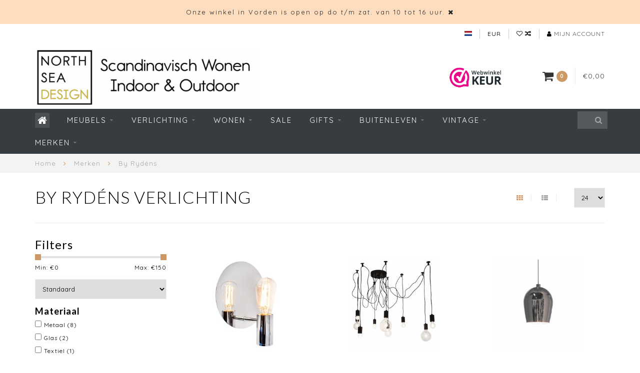

--- FILE ---
content_type: text/html;charset=utf-8
request_url: https://www.northseadesign.nl/nl/merken/by-rydens/
body_size: 19153
content:
<!DOCTYPE html>
<html lang="nl">
  <head>
    
    <!--
        
        Theme Infinite | v1.5.3_0
        Theme designed and created by Dyvelopment - We are true e-commerce heroes!
        
        For custom Lightspeed eCom work like custom design or development,
        please contact us at www.dyvelopment.nl
        
    -->
    
    <meta charset="utf-8"/>
<!-- [START] 'blocks/head.rain' -->
<!--

  (c) 2008-2026 Lightspeed Netherlands B.V.
  http://www.lightspeedhq.com
  Generated: 20-01-2026 @ 02:27:00

-->
<link rel="canonical" href="https://www.northseadesign.nl/nl/merken/by-rydens/"/>
<link rel="alternate" href="https://www.northseadesign.nl/nl/index.rss" type="application/rss+xml" title="Nieuwe producten"/>
<meta name="robots" content="noodp,noydir"/>
<link href="google.com/+NorthSeaDesignDeAapmetdegoudenRingRotterdam" rel="publisher"/>
<meta name="google-site-verification" content="MwUunNykXi1VrYcdyOIW_nQcSNZWbAiJEckkFTrIIe0"/>
<meta property="og:url" content="https://www.northseadesign.nl/nl/merken/by-rydens/?source=facebook"/>
<meta property="og:site_name" content="NORTH SEA DESIGN"/>
<meta property="og:title" content="By Rydéns Verlichting bij North Sea Design"/>
<meta property="og:description" content="ByRydéns Verlichting uit Zweden, Scandinavisch design hanglampen en wandlampen bij North Sea Design in Vorden (GE) de Achterhoek."/>
<script>
/* DyApps Theme Addons config */
if( !window.dyapps ){ window.dyapps = {}; }
window.dyapps.addons = {
 "enabled": true,
 "created_at": "10-01-2023 20:21:50",
 "settings": {
    "matrix_separator": ",",
    "filterGroupSwatches": [],
    "swatchesForCustomFields": [],
    "plan": {
     "can_variant_group": true,
     "can_stockify": true,
     "can_vat_switcher": true,
     "can_age_popup": false,
     "can_custom_qty": false
    },
    "advancedVariants": {
     "enabled": false,
     "price_in_dropdown": true,
     "stockify_in_dropdown": true,
     "disable_out_of_stock": true,
     "grid_swatches_container_selector": ".dy-collection-grid-swatch-holder",
     "grid_swatches_position": "left",
     "grid_swatches_max_colors": 4,
     "grid_swatches_enabled": true,
     "variant_status_icon": false,
     "display_type": "select",
     "product_swatches_size": "default",
     "live_pricing": true
    },
    "age_popup": {
     "enabled": false,
     "logo_url": "",
     "image_footer_url": "",
     "text": {
                 
        "nl": {
         "content": "<h3>Bevestig je leeftijd<\/h3><p>Je moet 18 jaar of ouder zijn om deze website te bezoeken.<\/p>",
         "content_no": "<h3>Sorry!<\/h3><p>Je kunt deze website helaas niet bezoeken.<\/p>",
         "button_yes": "Ik ben 18 jaar of ouder",
         "button_no": "Ik ben jonger dan 18",
        } ,          
        "en": {
         "content": "<h3>Confirm your age<\/h3><p>You must be over the age of 18 to enter this website.<\/p>",
         "content_no": "<h3>Sorry!<\/h3><p>Unfortunately you cannot access this website.<\/p>",
         "button_yes": "I am 18 years or older",
         "button_no": "I am under 18",
        }        }
    },
    "stockify": {
     "enabled": false,
     "optin_policy": false,
     "api": "https://my.dyapps.io/api/public/c856f05923/stockify/subscribe",
     "text": {
                 
        "nl": {
         "email_placeholder": "Jouw e-mailadres",
         "button_trigger": "Geef me een seintje bij voorraad",
         "button_submit": "Houd me op de hoogte!",
         "title": "Laat je e-mailadres achter",
         "desc": "Helaas is dit product momenteel uitverkocht. Laat je e-mailadres achter en we sturen je een e-mail wanneer het product weer beschikbaar is.",
         "bottom_text": "We gebruiken je gegevens alleen voor deze email. Meer info in onze <a href=\"\/service\/privacy-policy\/\" target=\"_blank\">privacy policy<\/a>."
        } ,          
        "en": {
         "email_placeholder": "Your email address",
         "button_trigger": "Notify me when back in stock",
         "button_submit": "Keep me updated!",
         "title": "Leave your email address",
         "desc": "Unfortunately this item is out of stock right now. Leave your email address below and we'll send you an email when the item is available again.",
         "bottom_text": "We use your data to send this email. Read more in our <a href=\"\/service\/privacy-policy\/\" target=\"_blank\">privacy policy<\/a>."
        }        }
    },
    "categoryBanners": {
     "enabled": true,
     "mobile_breakpoint": "576px",
     "category_banner": [],
     "banners": {
             }
    }
 },
 "swatches": {
 "default": {"is_default": true, "type": "multi", "values": {"background-size": "10px 10px", "background-position": "0 0, 0 5px, 5px -5px, -5px 0px", "background-image": "linear-gradient(45deg, rgba(100,100,100,0.3) 25%, transparent 25%),  linear-gradient(-45deg, rgba(100,100,100,0.3) 25%, transparent 25%),  linear-gradient(45deg, transparent 75%, rgba(100,100,100,0.3) 75%),  linear-gradient(-45deg, transparent 75%, rgba(100,100,100,0.3) 75%)"}} ,   }
};
</script>
<!--[if lt IE 9]>
<script src="https://cdn.webshopapp.com/assets/html5shiv.js?2025-02-20"></script>
<![endif]-->
<!-- [END] 'blocks/head.rain' -->
    
    <title>By Rydéns Verlichting bij North Sea Design - NORTH SEA DESIGN</title>
    
    <meta name="description" content="ByRydéns Verlichting uit Zweden, Scandinavisch design hanglampen en wandlampen bij North Sea Design in Vorden (GE) de Achterhoek." />
    <meta name="keywords" content="by rydens verlichting, scandinavisch design verlichting, scandinavische lampen" />
    
    <meta http-equiv="X-UA-Compatible" content="IE=edge">
    <meta name="viewport" content="width=device-width, initial-scale=1.0, maximum-scale=1.0, user-scalable=0">
    <meta name="apple-mobile-web-app-capable" content="yes">
    <meta name="apple-mobile-web-app-status-bar-style" content="black">

    <link rel="shortcut icon" href="https://cdn.webshopapp.com/shops/50365/themes/93064/assets/favicon.ico?20260103113910" type="image/x-icon" />
    
        <meta name="format-detection" content="telephone=no">
    <meta name="format-detection" content="date=no">
    <meta name="format-detection" content="address=no">
    <meta name="format-detection" content="email=no">
        
    <script src="https://cdn.webshopapp.com/assets/jquery-1-9-1.js?2025-02-20"></script>
    
        <link href="//fonts.googleapis.com/css?family=Quicksand:400,300,600,700|Lato:300,400,600,700&amp;display=swap" rel="preload" as="style">
    <link href="//fonts.googleapis.com/css?family=Quicksand:400,300,600,700|Lato:300,400,600,700&amp;display=swap" rel="stylesheet">
        
    <link href="//maxcdn.bootstrapcdn.com/font-awesome/4.7.0/css/font-awesome.min.css" rel="stylesheet">
    
    <link rel="stylesheet" href="https://cdn.webshopapp.com/shops/50365/themes/93064/assets/bootstrap-min.css?20260103123635" />

    <link rel="stylesheet" href="https://cdn.webshopapp.com/assets/gui-2-0.css?2025-02-20" />
    <link rel="stylesheet" href="https://cdn.webshopapp.com/assets/gui-responsive-2-0.css?2025-02-20" />
    
    <link rel="stylesheet" href="https://cdn.webshopapp.com/shops/50365/themes/93064/assets/owlcarousel-v2.css?20260103123635" />
    
        
        <link rel="stylesheet" href="https://cdn.webshopapp.com/shops/50365/themes/93064/assets/style-min.css?20260103123635" />
        
    <!-- User defined styles -->
    <link rel="stylesheet" href="https://cdn.webshopapp.com/shops/50365/themes/93064/assets/settings.css?20260103123635" />
    <link rel="stylesheet" href="https://cdn.webshopapp.com/shops/50365/themes/93064/assets/custom.css?20260103123635" />
    
    <!--[if lte IE 9]>
      <script src="https://cdn.webshopapp.com/shops/50365/themes/93064/assets/ie.js?20260103123635"></script>
    <![endif]-->
    
    <script>
      /* Some global vars */
      var domain = 'https://www.northseadesign.nl/';
      var url = 'https://www.northseadesign.nl/nl/';
      var mainUrl = 'https://www.northseadesign.nl/nl/';
      var searchUrl = 'https://www.northseadesign.nl/nl/search/';
      var cartUrl = 'https://www.northseadesign.nl/nl/cart/';
      var checkoutUrl = 'https://www.northseadesign.nl/nl/checkout/';
      var notification = 'open';
      var b2b = false;
      var freeShippingNotice = false;
      
      /* Quick settings */
      var enableQuickView = true;
      
      /* Some prefedined translations */
      var tContinueShopping = 'Ga verder met winkelen';
      var tProceedToCheckout = 'Doorgaan naar afrekenen';
      var tViewProduct = 'Bekijk product';
      var tAddtoCart = 'Toevoegen aan winkelwagen';
      var tNoInformationFound = 'Geen informatie gevonden';
      var tView = 'Bekijken';
      var tCheckout = 'Bestellen';
      var tLiveCartTotal = 'Totaal incl. btw';
      var tNavigation = 'Navigatie';
      var tOnlyXProductsInStock = 'Er zijn maar XXX producten op voorraad, wil je deze toevoegen aan de winkelwagen?';
      var tInStock = 'Op voorraad';
      var tOutOfStock = 'Niet op voorraad';
      var tFreeShipping = 'Gratis verzending';
      var tAmountToFreeShipping = '';
      var tRequestedAmountNotAvailable = 'Het gewenste aantal voor “XXX” is niet beschikbaar.';
      var tMinimumQty = 'De minimale afname voor &quot;XXX&quot; is YYY.';
      var tBackorder = 'Backorder';
      
      /* Cart data */
      var cartTotalIncl = parseFloat(0);
      var cartTotalExcl = parseFloat(0);
      var cartTotal = parseFloat(0);
      var currencySymbol = '€';
      
      var amountToFreeShipping = parseFloat(0);
      
            function getServerTime()
      {
        return new Date ("Jan 20, 2026 02:27:00 +0100");
      }
    </script>
    
        
        
      </head>
  <body class="">
    
        
    <div class="overlay">
      <i class="fa fa-times"></i>
    </div>
    
    <header>
      <!-- Notifications -->
<div id="notification">
      <a href="https://www.northseadesign.nl/nl/service/about/">Onze winkel in Vorden is open op do t/m zat. van 10 tot 16 uur.</a>
    
  <i class="fa fa-times" id="close-notification"></i>
</div>

<!-- Topbar -->
<div id="topbar">
  <div class="container">
    <div class="row">
      <div class="col-sm-6 hidden-xs hidden-xxs">
        <div id="topbar-text"></div>
      </div>
      <div class="col-sm-6 col-xs-12" id="topbar-right">
        
        <ul>
        <li class="languages">
          <a href="#"><span class="flags nl"></span></a> <!--NEDERLANDS-->
                    	                                    
<ul>
    <li>
    <a lang="nl" title="Nederlands" href="https://www.northseadesign.nl/nl/go/category/1676703">
      <span class="flags nl"></span> NEDERLANDS
    </a>
  </li>
    <li>
    <a lang="en" title="English" href="https://www.northseadesign.nl/en/go/category/1676703">
      <span class="flags en"></span> ENGLISH
    </a>
  </li>
  </ul>                  </li>
        
        <li class="currencies">
          <a href="#"><span class="currency-EUR">EUR</span></a>
                    <ul>
                                                            <li><a href="https://www.northseadesign.nl/nl/session/currency/gbp/"><span class="currency-GBP">GBP</span></a></li>
                                                <li><a href="https://www.northseadesign.nl/nl/session/currency/usd/"><span class="currency-USD">USD</span></a></li>
                                                <li><a href="https://www.northseadesign.nl/nl/session/currency/cny/"><span class="currency-CNY">CNY</span></a></li>
                                                <li><a href="https://www.northseadesign.nl/nl/session/currency/hkd/"><span class="currency-HKD">HKD</span></a></li>
                                                <li><a href="https://www.northseadesign.nl/nl/session/currency/jpy/"><span class="currency-JPY">JPY</span></a></li>
                                                <li><a href="https://www.northseadesign.nl/nl/session/currency/dkk/"><span class="currency-DKK">DKK</span></a></li>
                                                <li><a href="https://www.northseadesign.nl/nl/session/currency/sek/"><span class="currency-SEK">SEK</span></a></li>
                                  </ul>
                  </li>
        <li class="comparewishlist">
          <a href="https://www.northseadesign.nl/nl/account/wishlist/"><i class="fa fa-heart-o"></i></a>
          <a href="https://www.northseadesign.nl/nl/compare/"><i class="fa fa-random"></i></a>
        </li>
        <li class="account">
          <a href="https://www.northseadesign.nl/nl/account/"><i class="fa fa-user"></i><span class="hidden-xs hidden-xxs"> Mijn account</span></a>
        </li>
        </ul>
        
      </div>
    </div>
  </div>
</div>
<!-- End topbar -->

<div class="container" id="header">
  <div class="row">
    
    <div class="col-sm-5 col-xs-12" id="logo">
      
        <a href="https://www.northseadesign.nl/nl/"><img class="" src="https://cdn.webshopapp.com/shops/50365/themes/93064/assets/logo.png?20260103113910" alt="Logo"></a>
      
    </div>
    
        
        
    <!--<div class="col-md-5 col-sm-7 hidden-xs hidden-xxs" id="hallmark">
            <img src="https://cdn.webshopapp.com/shops/50365/themes/93064/v/2542492/assets/hallmark.png?20250117133130" alt="">
          </div> -->
    
    <div class="header-right col-sm-7 hidden-xs hidden-xxs">
      
      <div id="hallmark">
                      <a href="https://www.webwinkelkeur.nl/webshop/North-Sea-Design_1207264 " target="_blank">
                  <img src="https://cdn.webshopapp.com/shops/50365/themes/93064/v/2542492/assets/hallmark.png?20250117133130" alt="" id="header-hallmark" onerror="$(this).hide();">
                </a>
                    </div>
      
      
      <!--<div class="cart-header-container">av -->
      <div class="cartheader hidden-sm hidden-xs hidden-xxs">
        <div class="cart-container cart maincart">
        
        <a href="https://www.northseadesign.nl/nl/cart/">
        <div class="cart-icon">
          <i class="fa fa-shopping-cart"></i> <span id="qty" class="highlight-bg cart-total-qty">0</span>
        </div>
        
        <div id="cart-total">
          €0,00
        </div>
        </a>
        
        <div class="cart-content-holder">
          <div class="cart-content">
            <h4>Winkelwagen</h4>
                        
                          <p class="noproducts">U heeft geen artikelen in uw winkelwagen</p>
                      </div>
        </div>
        </div>
      </div>
      <!--</div>-->
      
      
    </div>
  </div>
</div>

<div class="cf"></div>
  

<div class="compact" id="navbar">
  <div class="container">
    <div class="row">
      <div class="col-md-12">
        <nav>
          <ul class="megamenu compact">
        <li class="hidden-sm hidden-xs hidden-xxs"><a href="https://www.northseadesign.nl/nl/"><i class="fa fa-home home-icon" aria-hidden="true"></i></a></li>
        <!-- <li class="visible-sm visible-xs hamburger">
            <a href="https://www.northseadesign.nl/nl/"><i class="fa fa-bars" aria-hidden="true"></i></a>
        </li>
        <li class="visible-xs mobile-cart">
            <a href="https://www.northseadesign.nl/nl/cart/"><i class="fa fa-opencart" aria-hidden="true"></i> <span>(0)</span></a>
        </li> -->
        
                <li>
          <a href="https://www.northseadesign.nl/nl/meubels/" class="dropdown">Meubels</a>
          
                    <span class="opensub visible-sm visible-xs visible-xxs"><i class="fa fa-plus-circle"></i></span>
          
          
                    <ul class="sub1 megamenu">
            <li>
              <div class="row">
              
                            
                                          <div class="col-md-9 col-sm-12 maxheight">
                          
                              <div class="col-md-3 sub-holder">
                  <h4><a href="https://www.northseadesign.nl/nl/meubels/zitten/">Zitten</a></h4>
                  
                                      <ul class="sub2">
                                            <li>
                        <i class="fa fa-caret-right" aria-hidden="true"></i> <a href="https://www.northseadesign.nl/nl/meubels/zitten/stoelen/">Stoelen</a>
                      </li>
                                            <li>
                        <i class="fa fa-caret-right" aria-hidden="true"></i> <a href="https://www.northseadesign.nl/nl/meubels/zitten/fauteuils/">Fauteuils</a>
                      </li>
                                            <li>
                        <i class="fa fa-caret-right" aria-hidden="true"></i> <a href="https://www.northseadesign.nl/nl/meubels/zitten/sofas-banken/">Sofa&#039;s &amp; Banken</a>
                      </li>
                                            <li>
                        <i class="fa fa-caret-right" aria-hidden="true"></i> <a href="https://www.northseadesign.nl/nl/meubels/zitten/krukken-stoelkussens/">Krukken &amp; Stoelkussens</a>
                      </li>
                                          </ul>
                                  </div>
                
                                              <div class="col-md-3 sub-holder">
                  <h4><a href="https://www.northseadesign.nl/nl/meubels/tafels-bijzettafels/">Tafels &amp; Bijzettafels</a></h4>
                  
                                      <ul class="sub2">
                                            <li>
                        <i class="fa fa-caret-right" aria-hidden="true"></i> <a href="https://www.northseadesign.nl/nl/meubels/tafels-bijzettafels/eettafels/">Eettafels</a>
                      </li>
                                            <li>
                        <i class="fa fa-caret-right" aria-hidden="true"></i> <a href="https://www.northseadesign.nl/nl/meubels/tafels-bijzettafels/salontafels/">Salontafels</a>
                      </li>
                                            <li>
                        <i class="fa fa-caret-right" aria-hidden="true"></i> <a href="https://www.northseadesign.nl/nl/meubels/tafels-bijzettafels/desks/">Desks</a>
                      </li>
                                            <li>
                        <i class="fa fa-caret-right" aria-hidden="true"></i> <a href="https://www.northseadesign.nl/nl/meubels/tafels-bijzettafels/bijzettafels/">Bijzettafels</a>
                      </li>
                                          </ul>
                                  </div>
                
                                              <div class="col-md-3 sub-holder">
                  <h4><a href="https://www.northseadesign.nl/nl/meubels/relaxfauteuils/">Relaxfauteuils</a></h4>
                  
                                  </div>
                
                                              <div class="col-md-3 sub-holder">
                  <h4><a href="https://www.northseadesign.nl/nl/meubels/opbergen/">Opbergen</a></h4>
                  
                                      <ul class="sub2">
                                            <li>
                        <i class="fa fa-caret-right" aria-hidden="true"></i> <a href="https://www.northseadesign.nl/nl/meubels/opbergen/rekken-planken/">Rekken &amp; Planken</a>
                      </li>
                                          </ul>
                                  </div>
                
                                  <div class="cf"></div>
                                              <div class="col-md-3 sub-holder">
                  <h4><a href="https://www.northseadesign.nl/nl/meubels/outdoor/">OUTDOOR</a></h4>
                  
                                      <ul class="sub2">
                                            <li>
                        <i class="fa fa-caret-right" aria-hidden="true"></i> <a href="https://www.northseadesign.nl/nl/meubels/outdoor/buiten-zitten-loungen/">Buiten Zitten &amp; Loungen</a>
                      </li>
                                            <li>
                        <i class="fa fa-caret-right" aria-hidden="true"></i> <a href="https://www.northseadesign.nl/nl/meubels/outdoor/tuintafels/">Tuintafels</a>
                      </li>
                                          </ul>
                                  </div>
                
                                              <div class="col-md-3 sub-holder">
                  <h4><a href="https://www.northseadesign.nl/nl/meubels/werkplek/">Werkplek</a></h4>
                  
                                  </div>
                
                                              <div class="col-md-3 sub-holder">
                  <h4><a href="https://www.northseadesign.nl/nl/meubels/hans-wegner-designs/">Hans Wegner Designs</a></h4>
                  
                                  </div>
                
                                              <div class="col-md-3 sub-holder">
                  <h4><a href="https://www.northseadesign.nl/nl/meubels/meubel-onderhoud/">Meubel Onderhoud</a></h4>
                  
                                  </div>
                
                                  <div class="cf"></div>
                                            
              </div>
              
                            <div class="col-md-3 hidden-sm hidden-xs hidden-xxs">
                <a href="#"><img src="https://cdn.webshopapp.com/shops/50365/files/325173195/300x300x1/image.jpg" class="img-responsive subcat-image" alt="Meubels"></a>
              </div>
                            
              </div>
              
            </li>
          </ul>
                    
                    

        </li>
                <li>
          <a href="https://www.northseadesign.nl/nl/verlichting/" class="dropdown">Verlichting</a>
          
                    <span class="opensub visible-sm visible-xs visible-xxs"><i class="fa fa-plus-circle"></i></span>
          
          
                    <ul class="sub1 megamenu">
            <li>
              <div class="row">
              
                            
                                          <div class="col-md-9 col-sm-12 maxheight">
                          
                              <div class="col-md-3 sub-holder">
                  <h4><a href="https://www.northseadesign.nl/nl/verlichting/hanglampen/">Hanglampen</a></h4>
                  
                                      <ul class="sub2">
                                            <li>
                        <i class="fa fa-caret-right" aria-hidden="true"></i> <a href="https://www.northseadesign.nl/nl/verlichting/hanglampen/gloeilampen-ledlampen/">Gloeilampen &amp; Ledlampen</a>
                      </li>
                                            <li>
                        <i class="fa fa-caret-right" aria-hidden="true"></i> <a href="https://www.northseadesign.nl/nl/verlichting/hanglampen/fitting-plafondkap/">Fitting &amp; Plafondkap</a>
                      </li>
                                          </ul>
                                  </div>
                
                                              <div class="col-md-3 sub-holder">
                  <h4><a href="https://www.northseadesign.nl/nl/verlichting/wandlampen/">Wandlampen</a></h4>
                  
                                  </div>
                
                                              <div class="col-md-3 sub-holder">
                  <h4><a href="https://www.northseadesign.nl/nl/verlichting/tafellampen/">Tafellampen</a></h4>
                  
                                  </div>
                
                                              <div class="col-md-3 sub-holder">
                  <h4><a href="https://www.northseadesign.nl/nl/verlichting/vloerlampen/">Vloerlampen</a></h4>
                  
                                  </div>
                
                                  <div class="cf"></div>
                                              <div class="col-md-3 sub-holder">
                  <h4><a href="https://www.northseadesign.nl/nl/verlichting/daglichtlampen/">Daglichtlampen</a></h4>
                  
                                  </div>
                
                                              <div class="col-md-3 sub-holder">
                  <h4><a href="https://www.northseadesign.nl/nl/verlichting/buitenlampen/">Buitenlampen</a></h4>
                  
                                  </div>
                
                                              <div class="col-md-3 sub-holder">
                  <h4><a href="https://www.northseadesign.nl/nl/verlichting/outlet-verlichting/">OUTLET Verlichting</a></h4>
                  
                                  </div>
                
                                            
              </div>
              
                            <div class="col-md-3 hidden-sm hidden-xs hidden-xxs">
                <a href="#"><img src="https://cdn.webshopapp.com/shops/50365/files/328051979/300x300x1/image.jpg" class="img-responsive subcat-image" alt="Verlichting"></a>
              </div>
                            
              </div>
              
            </li>
          </ul>
                    
                    

        </li>
                <li>
          <a href="https://www.northseadesign.nl/nl/wonen/" class="dropdown">Wonen</a>
          
                    <span class="opensub visible-sm visible-xs visible-xxs"><i class="fa fa-plus-circle"></i></span>
          
          
                    <ul class="sub1 megamenu">
            <li>
              <div class="row">
              
                            
                                          <div class="col-md-9 col-sm-12 maxheight">
                          
                              <div class="col-md-3 sub-holder">
                  <h4><a href="https://www.northseadesign.nl/nl/wonen/kandelaars/">Kandelaars</a></h4>
                  
                                  </div>
                
                                              <div class="col-md-3 sub-holder">
                  <h4><a href="https://www.northseadesign.nl/nl/wonen/kussens-plaids/">Kussens &amp; Plaids</a></h4>
                  
                                  </div>
                
                                              <div class="col-md-3 sub-holder">
                  <h4><a href="https://www.northseadesign.nl/nl/wonen/vloerkleden/">Vloerkleden</a></h4>
                  
                                  </div>
                
                                              <div class="col-md-3 sub-holder">
                  <h4><a href="https://www.northseadesign.nl/nl/wonen/koken-tafelen/">Koken &amp; Tafelen</a></h4>
                  
                                      <ul class="sub2">
                                            <li>
                        <i class="fa fa-caret-right" aria-hidden="true"></i> <a href="https://www.northseadesign.nl/nl/wonen/koken-tafelen/keukenaccessoires/">Keukenaccessoires</a>
                      </li>
                                            <li>
                        <i class="fa fa-caret-right" aria-hidden="true"></i> <a href="https://www.northseadesign.nl/nl/wonen/koken-tafelen/verlichting/">Verlichting</a>
                      </li>
                                            <li>
                        <i class="fa fa-caret-right" aria-hidden="true"></i> <a href="https://www.northseadesign.nl/nl/wonen/koken-tafelen/meubelen/">Meubelen</a>
                      </li>
                                            <li>
                        <i class="fa fa-caret-right" aria-hidden="true"></i> <a href="https://www.northseadesign.nl/nl/wonen/koken-tafelen/vloerkleden-keuken/">Vloerkleden Keuken</a>
                      </li>
                                            <li>
                        <i class="fa fa-caret-right" aria-hidden="true"></i> <a href="https://www.northseadesign.nl/nl/wonen/koken-tafelen/textiel/">Textiel</a>
                      </li>
                                          </ul>
                                  </div>
                
                                  <div class="cf"></div>
                                              <div class="col-md-3 sub-holder">
                  <h4><a href="https://www.northseadesign.nl/nl/wonen/opbergen/">Opbergen</a></h4>
                  
                                      <ul class="sub2">
                                            <li>
                        <i class="fa fa-caret-right" aria-hidden="true"></i> <a href="https://www.northseadesign.nl/nl/wonen/opbergen/manden-boxen/">Manden &amp; Boxen</a>
                      </li>
                                            <li>
                        <i class="fa fa-caret-right" aria-hidden="true"></i> <a href="https://www.northseadesign.nl/nl/wonen/opbergen/kleinmeubels/">Kleinmeubels</a>
                      </li>
                                            <li>
                        <i class="fa fa-caret-right" aria-hidden="true"></i> <a href="https://www.northseadesign.nl/nl/wonen/opbergen/haken/">Haken</a>
                      </li>
                                            <li>
                        <i class="fa fa-caret-right" aria-hidden="true"></i> <a href="https://www.northseadesign.nl/nl/wonen/opbergen/etuis-tassen/">Etuis &amp; Tassen</a>
                      </li>
                                          </ul>
                                  </div>
                
                                              <div class="col-md-3 sub-holder">
                  <h4><a href="https://www.northseadesign.nl/nl/wonen/wanddecoratie/">Wanddecoratie</a></h4>
                  
                                      <ul class="sub2">
                                            <li>
                        <i class="fa fa-caret-right" aria-hidden="true"></i> <a href="https://www.northseadesign.nl/nl/wonen/wanddecoratie/zeefdrukken/">Zeefdrukken</a>
                      </li>
                                            <li>
                        <i class="fa fa-caret-right" aria-hidden="true"></i> <a href="https://www.northseadesign.nl/nl/wonen/wanddecoratie/posters-lijsten/">Posters &amp; Lijsten</a>
                      </li>
                                          </ul>
                                  </div>
                
                                              <div class="col-md-3 sub-holder">
                  <h4><a href="https://www.northseadesign.nl/nl/wonen/zin-in-voorjaar/">Zin in Voorjaar</a></h4>
                  
                                  </div>
                
                                              <div class="col-md-3 sub-holder">
                  <h4><a href="https://www.northseadesign.nl/nl/wonen/vazen-potten/">Vazen &amp; Potten</a></h4>
                  
                                  </div>
                
                                  <div class="cf"></div>
                                              <div class="col-md-3 sub-holder">
                  <h4><a href="https://www.northseadesign.nl/nl/wonen/kinderkamer/">Kinderkamer</a></h4>
                  
                                  </div>
                
                                            
              </div>
              
                            <div class="col-md-3 hidden-sm hidden-xs hidden-xxs">
                <a href="#"><img src="https://cdn.webshopapp.com/shops/50365/files/328051641/300x300x1/image.jpg" class="img-responsive subcat-image" alt="Wonen"></a>
              </div>
                            
              </div>
              
            </li>
          </ul>
                    
                    

        </li>
                <li>
          <a href="https://www.northseadesign.nl/nl/sale/" class="">SALE</a>
          
          
          
                    
                    

        </li>
                <li>
          <a href="https://www.northseadesign.nl/nl/gifts/" class="dropdown">Gifts</a>
          
                    <span class="opensub visible-sm visible-xs visible-xxs"><i class="fa fa-plus-circle"></i></span>
          
          
                    <ul class="sub1 megamenu">
            <li>
              <div class="row">
              
                            
                                          <div class="col-md-9 col-sm-12 maxheight">
                          
                              <div class="col-md-3 sub-holder">
                  <h4><a href="https://www.northseadesign.nl/nl/gifts/cadeaubon/">Cadeaubon</a></h4>
                  
                                  </div>
                
                                              <div class="col-md-3 sub-holder">
                  <h4><a href="https://www.northseadesign.nl/nl/gifts/nieuwe-woning/">Nieuwe Woning</a></h4>
                  
                                  </div>
                
                                              <div class="col-md-3 sub-holder">
                  <h4><a href="https://www.northseadesign.nl/nl/gifts/kind-cadeau/">Kind Cadeau</a></h4>
                  
                                  </div>
                
                                              <div class="col-md-3 sub-holder">
                  <h4><a href="https://www.northseadesign.nl/nl/gifts/foodies/">Foodies</a></h4>
                  
                                  </div>
                
                                  <div class="cf"></div>
                                              <div class="col-md-3 sub-holder">
                  <h4><a href="https://www.northseadesign.nl/nl/gifts/cadeaus-tot-25/">Cadeaus tot € 25</a></h4>
                  
                                      <ul class="sub2">
                                            <li>
                        <i class="fa fa-caret-right" aria-hidden="true"></i> <a href="https://www.northseadesign.nl/nl/gifts/cadeaus-tot-25/theedoeken/">Theedoeken</a>
                      </li>
                                            <li>
                        <i class="fa fa-caret-right" aria-hidden="true"></i> <a href="https://www.northseadesign.nl/nl/gifts/cadeaus-tot-25/posters-prints/">Posters &amp; Prints</a>
                      </li>
                                            <li>
                        <i class="fa fa-caret-right" aria-hidden="true"></i> <a href="https://www.northseadesign.nl/nl/gifts/cadeaus-tot-25/wooncadeautjes/">Wooncadeautjes</a>
                      </li>
                                          </ul>
                                  </div>
                
                                              <div class="col-md-3 sub-holder">
                  <h4><a href="https://www.northseadesign.nl/nl/gifts/cadeaus-van-25-tot-50/">Cadeaus van € 25 tot € 50</a></h4>
                  
                                  </div>
                
                                              <div class="col-md-3 sub-holder">
                  <h4><a href="https://www.northseadesign.nl/nl/gifts/cadeaus-van-50-tot-75/">Cadeaus van € 50 tot € 75</a></h4>
                  
                                  </div>
                
                                              <div class="col-md-3 sub-holder">
                  <h4><a href="https://www.northseadesign.nl/nl/gifts/luxe-cadeaus-va-75/">Luxe Cadeaus va. € 75</a></h4>
                  
                                  </div>
                
                                  <div class="cf"></div>
                                            
              </div>
              
                            <div class="col-md-3 hidden-sm hidden-xs hidden-xxs">
                <a href="#"><img src="https://cdn.webshopapp.com/shops/50365/files/328051867/300x300x1/image.jpg" class="img-responsive subcat-image" alt="Gifts"></a>
              </div>
                            
              </div>
              
            </li>
          </ul>
                    
                    

        </li>
                <li>
          <a href="https://www.northseadesign.nl/nl/buitenleven/" class="dropdown">Buitenleven</a>
          
                    <span class="opensub visible-sm visible-xs visible-xxs"><i class="fa fa-plus-circle"></i></span>
          
          
                    <ul class="sub1 megamenu">
            <li>
              <div class="row">
              
                            
                                          <div class="col-md-9 col-sm-12 maxheight">
                          
                              <div class="col-md-3 sub-holder">
                  <h4><a href="https://www.northseadesign.nl/nl/buitenleven/buiten-zitten/">Buiten Zitten</a></h4>
                  
                                      <ul class="sub2">
                                            <li>
                        <i class="fa fa-caret-right" aria-hidden="true"></i> <a href="https://www.northseadesign.nl/nl/buitenleven/buiten-zitten/tuinstoelen/">Tuinstoelen</a>
                      </li>
                                            <li>
                        <i class="fa fa-caret-right" aria-hidden="true"></i> <a href="https://www.northseadesign.nl/nl/buitenleven/buiten-zitten/lounge-buitenmeubelen/">Lounge buitenmeubelen</a>
                      </li>
                                          </ul>
                                  </div>
                
                                              <div class="col-md-3 sub-holder">
                  <h4><a href="https://www.northseadesign.nl/nl/buitenleven/design-tuintafels/">Design Tuintafels</a></h4>
                  
                                  </div>
                
                                              <div class="col-md-3 sub-holder">
                  <h4><a href="https://www.northseadesign.nl/nl/buitenleven/design-buitenverlichting/">Design Buitenverlichting</a></h4>
                  
                                  </div>
                
                                              <div class="col-md-3 sub-holder">
                  <h4><a href="https://www.northseadesign.nl/nl/buitenleven/buitenkleden/">Buitenkleden</a></h4>
                  
                                  </div>
                
                                  <div class="cf"></div>
                                              <div class="col-md-3 sub-holder">
                  <h4><a href="https://www.northseadesign.nl/nl/buitenleven/buiten-accessoires/">Buiten Accessoires</a></h4>
                  
                                  </div>
                
                                              <div class="col-md-3 sub-holder">
                  <h4><a href="https://www.northseadesign.nl/nl/buitenleven/tuin-sale/">Tuin Sale</a></h4>
                  
                                  </div>
                
                                            
              </div>
              
                            <div class="col-md-3 hidden-sm hidden-xs hidden-xxs">
                <a href="#"><img src="https://cdn.webshopapp.com/shops/50365/files/328051467/300x300x1/image.jpg" class="img-responsive subcat-image" alt="Buitenleven"></a>
              </div>
                            
              </div>
              
            </li>
          </ul>
                    
                    

        </li>
                <li>
          <a href="https://www.northseadesign.nl/nl/vintage/" class="dropdown">Vintage</a>
          
                    <span class="opensub visible-sm visible-xs visible-xxs"><i class="fa fa-plus-circle"></i></span>
          
          
                    <ul class="sub1 megamenu">
            <li>
              <div class="row">
              
                            
                                          <div class="col-md-9 col-sm-12 maxheight">
                          
                              <div class="col-md-3 sub-holder">
                  <h4><a href="https://www.northseadesign.nl/nl/vintage/vintage-lampen/">Vintage Lampen</a></h4>
                  
                                  </div>
                
                                              <div class="col-md-3 sub-holder">
                  <h4><a href="https://www.northseadesign.nl/nl/vintage/vintage-meubelen/">Vintage Meubelen</a></h4>
                  
                                  </div>
                
                                              <div class="col-md-3 sub-holder">
                  <h4><a href="https://www.northseadesign.nl/nl/vintage/woonaccessoires/">Woonaccessoires</a></h4>
                  
                                  </div>
                
                                            
              </div>
              
                            <div class="col-md-3 hidden-sm hidden-xs hidden-xxs">
                <a href="#"><img src="https://cdn.webshopapp.com/shops/50365/files/118256912/300x300x1/image.jpg" class="img-responsive subcat-image" alt="Vintage"></a>
              </div>
                            
              </div>
              
            </li>
          </ul>
                    
                    

        </li>
                <li>
          <a href="https://www.northseadesign.nl/nl/merken/" class="dropdown">Merken</a>
          
                    <span class="opensub visible-sm visible-xs visible-xxs"><i class="fa fa-plus-circle"></i></span>
          
          
                    <ul class="sub1 megamenu">
            <li>
              <div class="row">
              
                            
                                          <div class="col-md-9 col-sm-12 maxheight">
                          
                              <div class="col-md-3 sub-holder">
                  <h4><a href="https://www.northseadesign.nl/nl/merken/audo-copenhagen/">Audo Copenhagen</a></h4>
                  
                                  </div>
                
                                              <div class="col-md-3 sub-holder">
                  <h4><a href="https://www.northseadesign.nl/nl/merken/architectmade/">Architectmade</a></h4>
                  
                                  </div>
                
                                              <div class="col-md-3 sub-holder">
                  <h4><a href="https://www.northseadesign.nl/nl/merken/carl-hansen-son/">Carl Hansen &amp; Søn</a></h4>
                  
                                      <ul class="sub2">
                                            <li>
                        <i class="fa fa-caret-right" aria-hidden="true"></i> <a href="https://www.northseadesign.nl/nl/merken/carl-hansen-son/tafels/">Tafels</a>
                      </li>
                                            <li>
                        <i class="fa fa-caret-right" aria-hidden="true"></i> <a href="https://www.northseadesign.nl/nl/merken/carl-hansen-son/stoelen/">Stoelen</a>
                      </li>
                                            <li>
                        <i class="fa fa-caret-right" aria-hidden="true"></i> <a href="https://www.northseadesign.nl/nl/merken/carl-hansen-son/fauteuils/">Fauteuils</a>
                      </li>
                                            <li>
                        <i class="fa fa-caret-right" aria-hidden="true"></i> <a href="https://www.northseadesign.nl/nl/merken/carl-hansen-son/chs-campagne-34/">CHS Campagne 3=4</a>
                      </li>
                                          </ul>
                                  </div>
                
                                              <div class="col-md-3 sub-holder">
                  <h4><a href="https://www.northseadesign.nl/nl/merken/farstrup/">Farstrup</a></h4>
                  
                                  </div>
                
                                  <div class="cf"></div>
                                              <div class="col-md-3 sub-holder">
                  <h4><a href="https://www.northseadesign.nl/nl/merken/getama/">Getama</a></h4>
                  
                                  </div>
                
                                              <div class="col-md-3 sub-holder">
                  <h4><a href="https://www.northseadesign.nl/nl/merken/glowbus/">Glowbus</a></h4>
                  
                                  </div>
                
                                              <div class="col-md-3 sub-holder">
                  <h4><a href="https://www.northseadesign.nl/nl/merken/guardian/">Guardian</a></h4>
                  
                                  </div>
                
                                              <div class="col-md-3 sub-holder">
                  <h4><a href="https://www.northseadesign.nl/nl/merken/house-of-finn-juhl/">House of Finn Juhl</a></h4>
                  
                                  </div>
                
                                  <div class="cf"></div>
                                              <div class="col-md-3 sub-holder">
                  <h4><a href="https://www.northseadesign.nl/nl/merken/houe/">HOUE</a></h4>
                  
                                  </div>
                
                                              <div class="col-md-3 sub-holder">
                  <h4><a href="https://www.northseadesign.nl/nl/merken/jl-moeller/">J.L. Møller</a></h4>
                  
                                  </div>
                
                                              <div class="col-md-3 sub-holder">
                  <h4><a href="https://www.northseadesign.nl/nl/merken/kaehler/">Kähler</a></h4>
                  
                                      <ul class="sub2">
                                            <li>
                        <i class="fa fa-caret-right" aria-hidden="true"></i> <a href="https://www.northseadesign.nl/nl/merken/kaehler/urbania-lighthouses/">Urbania Lighthouses</a>
                      </li>
                                          </ul>
                                  </div>
                
                                              <div class="col-md-3 sub-holder">
                  <h4><a href="https://www.northseadesign.nl/nl/merken/kay-bojesen/">Kay Bojesen</a></h4>
                  
                                  </div>
                
                                  <div class="cf"></div>
                                              <div class="col-md-3 sub-holder">
                  <h4><a href="https://www.northseadesign.nl/nl/merken/louis-poulsen/">Louis Poulsen</a></h4>
                  
                                  </div>
                
                                              <div class="col-md-3 sub-holder">
                  <h4><a href="https://www.northseadesign.nl/nl/merken/lyfa/">LYFA</a></h4>
                  
                                  </div>
                
                                              <div class="col-md-3 sub-holder">
                  <h4><a href="https://www.northseadesign.nl/nl/merken/magnus-olesen/">Magnus Olesen</a></h4>
                  
                                  </div>
                
                                              <div class="col-md-3 sub-holder">
                  <h4><a href="https://www.northseadesign.nl/nl/merken/marimekko/">Marimekko</a></h4>
                  
                                  </div>
                
                                  <div class="cf"></div>
                                              <div class="col-md-3 sub-holder">
                  <h4><a href="https://www.northseadesign.nl/nl/merken/martinelli-luce/">Martinelli Luce</a></h4>
                  
                                  </div>
                
                                              <div class="col-md-3 sub-holder">
                  <h4><a href="https://www.northseadesign.nl/nl/merken/moebe/">Moebe</a></h4>
                  
                                  </div>
                
                                              <div class="col-md-3 sub-holder">
                  <h4><a href="https://www.northseadesign.nl/nl/merken/montana/">Montana</a></h4>
                  
                                  </div>
                
                                              <div class="col-md-3 sub-holder">
                  <h4><a href="https://www.northseadesign.nl/nl/merken/pandul/">Pandul</a></h4>
                  
                                  </div>
                
                                  <div class="cf"></div>
                                              <div class="col-md-3 sub-holder">
                  <h4><a href="https://www.northseadesign.nl/nl/merken/pappelina/">Pappelina</a></h4>
                  
                                  </div>
                
                                              <div class="col-md-3 sub-holder">
                  <h4><a href="https://www.northseadesign.nl/nl/merken/sika-design/">Sika Design</a></h4>
                  
                                  </div>
                
                                              <div class="col-md-3 sub-holder">
                  <h4><a href="https://www.northseadesign.nl/nl/merken/stoff-nagel/">Stoff Nagel</a></h4>
                  
                                  </div>
                
                                              <div class="col-md-3 sub-holder">
                  <h4><a href="https://www.northseadesign.nl/nl/merken/vistosi/">Vistosi</a></h4>
                  
                                  </div>
                
                                  <div class="cf"></div>
                                              <div class="col-md-3 sub-holder">
                  <h4><a href="https://www.northseadesign.nl/nl/merken/weltevree/">Weltevree</a></h4>
                  
                                  </div>
                
                                              <div class="col-md-3 sub-holder">
                  <h4><a href="https://www.northseadesign.nl/nl/merken/anvia/">ANVIA</a></h4>
                  
                                  </div>
                
                                              <div class="col-md-3 sub-holder">
                  <h4><a href="https://www.northseadesign.nl/nl/merken/bold-noble/">Bold &amp; Noble</a></h4>
                  
                                  </div>
                
                                              <div class="col-md-3 sub-holder">
                  <h4><a href="https://www.northseadesign.nl/nl/merken/by-rydens/">By Rydéns</a></h4>
                  
                                  </div>
                
                                  <div class="cf"></div>
                                              <div class="col-md-3 sub-holder">
                  <h4><a href="https://www.northseadesign.nl/nl/merken/finarte/">Finarte</a></h4>
                  
                                  </div>
                
                                              <div class="col-md-3 sub-holder">
                  <h4><a href="https://www.northseadesign.nl/nl/merken/frama-cph/">Frama Cph</a></h4>
                  
                                  </div>
                
                                              <div class="col-md-3 sub-holder">
                  <h4><a href="https://www.northseadesign.nl/nl/merken/cane-line/">Cane-line</a></h4>
                  
                                  </div>
                
                                              <div class="col-md-3 sub-holder">
                  <h4><a href="https://www.northseadesign.nl/nl/merken/house-doctor/">House Doctor</a></h4>
                  
                                  </div>
                
                                  <div class="cf"></div>
                                              <div class="col-md-3 sub-holder">
                  <h4><a href="https://www.northseadesign.nl/nl/merken/ro-collection/">Ro Collection</a></h4>
                  
                                  </div>
                
                                              <div class="col-md-3 sub-holder">
                  <h4><a href="https://www.northseadesign.nl/nl/merken/liljebergs/">Liljebergs</a></h4>
                  
                                  </div>
                
                                              <div class="col-md-3 sub-holder">
                  <h4><a href="https://www.northseadesign.nl/nl/merken/oyoy-living-design/">Oyoy Living Design</a></h4>
                  
                                  </div>
                
                                              <div class="col-md-3 sub-holder">
                  <h4><a href="https://www.northseadesign.nl/nl/merken/vanilla-fly/">Vanilla Fly</a></h4>
                  
                                      <ul class="sub2">
                                            <li>
                        <i class="fa fa-caret-right" aria-hidden="true"></i> <a href="https://www.northseadesign.nl/nl/merken/vanilla-fly/prints-20x25-cm/">Prints 20x25 cm</a>
                      </li>
                                            <li>
                        <i class="fa fa-caret-right" aria-hidden="true"></i> <a href="https://www.northseadesign.nl/nl/merken/vanilla-fly/prints-30x40-cm/">Prints 30x40 cm</a>
                      </li>
                                            <li>
                        <i class="fa fa-caret-right" aria-hidden="true"></i> <a href="https://www.northseadesign.nl/nl/merken/vanilla-fly/prints-50x50-cm/">Prints 50X50 cm</a>
                      </li>
                                          </ul>
                                  </div>
                
                                  <div class="cf"></div>
                                              <div class="col-md-3 sub-holder">
                  <h4><a href="https://www.northseadesign.nl/nl/merken/relaxound/">Relaxound</a></h4>
                  
                                  </div>
                
                                              <div class="col-md-3 sub-holder">
                  <h4><a href="https://www.northseadesign.nl/nl/merken/verpan/">Verpan</a></h4>
                  
                                  </div>
                
                                              <div class="col-md-3 sub-holder">
                  <h4><a href="https://www.northseadesign.nl/nl/merken/fredericia/">Fredericia</a></h4>
                  
                                  </div>
                
                                              <div class="col-md-3 sub-holder">
                  <h4><a href="https://www.northseadesign.nl/nl/merken/bernh-pedersen-soen/">Bernh. Pedersen &amp; Søn</a></h4>
                  
                                  </div>
                
                                  <div class="cf"></div>
                                            
              </div>
              
                            <div class="col-md-3 hidden-sm hidden-xs hidden-xxs">
                <a href="#"><img src="https://cdn.webshopapp.com/shops/50365/files/118261967/300x300x1/image.jpg" class="img-responsive subcat-image" alt="Merken"></a>
              </div>
                            
              </div>
              
            </li>
          </ul>
                    
                    

        </li>
              
          
  			  			  			        
                
        <!-- <li id="search">
          <form action="https://www.northseadesign.nl/nl/search/" id="searchform" method="get">
            <input type="text" id="searchbox" name="q" placeholder="" autocomplete="off"><i class="fa fa-search" aria-hidden="true"></i><i class="fa fa-times clearsearch" aria-hidden="true"></i>
          </form>
        </li> -->
        
        <!-- <li id="navcart">
          <a href="https://www.northseadesign.nl/nl/cart/"><i class="fa fa-shopping-cart" aria-hidden="true"></i></a>
        </li> -->
      </ul>
      
      <span id="mobilenav" class="visible-xxs visible-xs visible-sm">
        <a href="https://www.northseadesign.nl/nl/"><i class="fa fa-bars" aria-hidden="true"></i></a>
      </span>
      <span id="mobilecart" class="visible-xxs visible-xs visible-sm">
        <a href="https://www.northseadesign.nl/nl/cart/"><i class="fa fa-shopping-cart" aria-hidden="true"></i> <span>(0)</span></a>
      </span>
      
      <div id="search">
        <form action="https://www.northseadesign.nl/nl/search/" id="searchform" method="get">
          <input type="text" id="searchbox" class="" name="q" placeholder="" autocomplete="off"><i class="fa fa-search" aria-hidden="true"></i><i class="fa fa-times clearsearch" aria-hidden="true"></i>
        </form>
            
        <div id="searchcontent" class="hidden-xs hidden-xxs">
          <div id="searchresults"></div>
          <div class="more"><a href="#" class="search-viewall">Bekijk alle resultaten <span>(0)</span></a></div>
          <div class="noresults">Geen producten gevonden</div>
        </div>
      </div>
      <div id="stickycart" class="hidden-xxs hidden-xs hidden-sm">
        <div class="cart">
          <a href="https://www.northseadesign.nl/nl/cart/">
            <span class="stickyicon"><i class="fa fa-shopping-cart" aria-hidden="true"></i></span> <span class="stickyqty cart-total-qty">0</span>
          </a>
          <div class="cart-content-holder">
            
          </div>
        </div>
      </div>
      <!-- <div id="searchcontent">
        <div id="searchresults"></div>
        <div class="more"><a href="#">Bekijk alle resultaten <span>(0)</span></a></div>
        <div class="noresults">Geen producten gevonden</div>
      </div> -->        </nav>
      </div>
    </div>
  </div>
</div>

    </header>
    
        <div itemscope itemtype="http://schema.org/BreadcrumbList" class="breadcrumbs">
  <div class="container">
    <div class="row">
      <div class="col-md-12">
        <a href="https://www.northseadesign.nl/nl/" title="Home">Home</a>
        
                        <span itemprop="itemListElement" itemscope itemtype="http://schema.org/ListItem">
        <i class="fa fa-angle-right highlight-txt"></i> <a href="https://www.northseadesign.nl/nl/merken/" itemprop="item"><span itemprop="name">Merken</span></a>
          <meta itemprop="position" content="1" />
        </span>
                        <span itemprop="itemListElement" itemscope itemtype="http://schema.org/ListItem">
        <i class="fa fa-angle-right highlight-txt"></i> <a href="https://www.northseadesign.nl/nl/merken/by-rydens/" itemprop="item"><span itemprop="name">By Rydéns</span></a>
          <meta itemprop="position" content="2" />
        </span>
                      </div>
    </div>
  </div>
</div>        
        
    <div class="container collection category-header">

  <div class="row rowmargin">
    <div class="col-sm-8 category-title">
      <h1>By Rydéns Verlichting</h1>
    </div>
    <div class="col-sm-4 filters-top">
        <a href="https://www.northseadesign.nl/nl/merken/by-rydens/" class="active"><i class="fa fa-th"></i></a>
        <a href="https://www.northseadesign.nl/nl/merken/by-rydens/?mode=list" class=""><i class="fa fa-th-list"></i></a>
        <select onchange="document.location=$(this).find(':selected').attr('data-url')">
            <option value="24" data-url="https://www.northseadesign.nl/nl/merken/by-rydens/">24</option>
                                    <option value="6" data-url="https://www.northseadesign.nl/nl/merken/by-rydens/?limit=6">6</option>
                                                <option value="12" data-url="https://www.northseadesign.nl/nl/merken/by-rydens/?limit=12">12</option>
                                                                        <option value="36" data-url="https://www.northseadesign.nl/nl/merken/by-rydens/?limit=36">36</option>
                                                <option value="50" data-url="https://www.northseadesign.nl/nl/merken/by-rydens/?limit=50">50</option>
                                                <option value="100" data-url="https://www.northseadesign.nl/nl/merken/by-rydens/?limit=100">100</option>
                                </select>
    </div>
  </div>
  
  <div class="row">
    <div class="col-md-12">
      <hr>
    </div>
  </div>
  
        
  <div class="row">
    <div class="col-md-3 rowmargin">
      
    <div class="filters">
      <form action="https://www.northseadesign.nl/nl/merken/by-rydens/" method="get" id="filter_form">
        <input type="hidden" name="mode" value="grid" id="filter_form_mode" />
        <input type="hidden" name="limit" value="24" id="filter_form_limit" />
        <input type="hidden" name="sort" value="default" id="filter_form_sort" />
        <input type="hidden" name="max" value="150" id="filter_form_max" />
        <input type="hidden" name="min" value="0" id="filter_form_min" />
        
        <div class="price-filter">
          <h3>Filters</h3>
          <div class="sidebar-filter-slider">
            <div id="collection-filter-price"></div>
          </div>
          <div class="sidebar-filter-range cf">
            <div class="min">Min: €<span>0</span></div>
            <div class="max">Max: €<span>150</span></div>
          </div>
        </div>
        
        <select name="sort" onchange="$('#formSortModeLimit').submit();">
                    <option value="default" selected="selected">Standaard</option>
                    <option value="popular">Meest bekeken</option>
                    <option value="newest">Nieuwste producten</option>
                    <option value="lowest">Laagste prijs</option>
                    <option value="highest">Hoogste prijs</option>
                    <option value="asc">Naam oplopend</option>
                    <option value="desc">Naam aflopend</option>
                  </select>        
                <div class="row">
                <div class="custom-filter col-lg-12 col-md-12 col-sm-6 col-xs-6 col-xxs-6">
        <h4>Materiaal</h4>
                <div class="sidebar-filter-item">
          <input id="filter_423794" type="checkbox" name="filter[]" value="423794"  />
          <label for="filter_423794">Metaal <span>(8)</span></label>
        </div>
                <div class="sidebar-filter-item">
          <input id="filter_423797" type="checkbox" name="filter[]" value="423797"  />
          <label for="filter_423797">Glas <span>(2)</span></label>
        </div>
                <div class="sidebar-filter-item">
          <input id="filter_463799" type="checkbox" name="filter[]" value="463799"  />
          <label for="filter_463799">Textiel <span>(1)</span></label>
        </div>
                <div class="sidebar-filter-item">
          <input id="filter_423803" type="checkbox" name="filter[]" value="423803"  />
          <label for="filter_423803">Marmer <span>(1)</span></label>
        </div>
                </div>
                <div class="custom-filter col-lg-12 col-md-12 col-sm-6 col-xs-6 col-xxs-6">
        <h4>Kleur</h4>
                <div class="sidebar-filter-item">
          <input id="filter_64287" type="checkbox" name="filter[]" value="64287"  />
          <label for="filter_64287">Zwart <span>(2)</span></label>
        </div>
                <div class="sidebar-filter-item">
          <input id="filter_64289" type="checkbox" name="filter[]" value="64289"  />
          <label for="filter_64289">Wit <span>(3)</span></label>
        </div>
                <div class="sidebar-filter-item">
          <input id="filter_64299" type="checkbox" name="filter[]" value="64299"  />
          <label for="filter_64299">Goud/ Messing <span>(1)</span></label>
        </div>
                <div class="sidebar-filter-item">
          <input id="filter_269663" type="checkbox" name="filter[]" value="269663"  />
          <label for="filter_269663">Zilver <span>(3)</span></label>
        </div>
                <div class="sidebar-filter-item">
          <input id="filter_524695" type="checkbox" name="filter[]" value="524695"  />
          <label for="filter_524695">Rood <span>(1)</span></label>
        </div>
                </div>
                <div class="custom-filter col-lg-12 col-md-12 col-sm-6 col-xs-6 col-xxs-6">
        <h4>Ruimte</h4>
                <div class="sidebar-filter-item">
          <input id="filter_677799" type="checkbox" name="filter[]" value="677799"  />
          <label for="filter_677799">Woonkamer <span>(1)</span></label>
        </div>
                <div class="sidebar-filter-item">
          <input id="filter_677804" type="checkbox" name="filter[]" value="677804"  />
          <label for="filter_677804">Hal <span>(1)</span></label>
        </div>
                <div class="sidebar-filter-item">
          <input id="filter_677805" type="checkbox" name="filter[]" value="677805"  />
          <label for="filter_677805">Kantoor <span>(1)</span></label>
        </div>
                <div class="sidebar-filter-item">
          <input id="filter_677806" type="checkbox" name="filter[]" value="677806"  />
          <label for="filter_677806">Atelier <span>(1)</span></label>
        </div>
                </div>
                </div>
      </form>
    </div>
    
    <div class="sidebar-cats rowmargin">
      <h3>Categorieën</h3>
      
      <ul class="hidden-sm hidden-xs hidden-xxs sub0">
            <li>
        <a href="https://www.northseadesign.nl/nl/meubels/">Meubels</a>
        
                
        <span class="expand-cat"><i class="fa fa-chevron-down"></i></span>
        
        <ul class="sub1">
                    <li>
            <span class="expand-cat sub"><i class="fa fa-caret-right"></i></span><a href="https://www.northseadesign.nl/nl/meubels/zitten/">Zitten <span class="count">(7)</span></a>
            
                        <ul class="sub2">
                            <li>
                <a href="https://www.northseadesign.nl/nl/meubels/zitten/stoelen/">Stoelen</a>
                
                                  
              </li>
                            <li>
                <a href="https://www.northseadesign.nl/nl/meubels/zitten/fauteuils/">Fauteuils</a>
                
                                  
              </li>
                            <li>
                <a href="https://www.northseadesign.nl/nl/meubels/zitten/sofas-banken/">Sofa&#039;s &amp; Banken</a>
                
                                  
              </li>
                            <li>
                <a href="https://www.northseadesign.nl/nl/meubels/zitten/krukken-stoelkussens/">Krukken &amp; Stoelkussens</a>
                
                                  
              </li>
                          </ul>
                        
          </li>
                    <li>
            <span class="expand-cat sub"><i class="fa fa-caret-right"></i></span><a href="https://www.northseadesign.nl/nl/meubels/tafels-bijzettafels/">Tafels &amp; Bijzettafels <span class="count">(0)</span></a>
            
                        <ul class="sub2">
                            <li>
                <a href="https://www.northseadesign.nl/nl/meubels/tafels-bijzettafels/eettafels/">Eettafels</a>
                
                                  
              </li>
                            <li>
                <a href="https://www.northseadesign.nl/nl/meubels/tafels-bijzettafels/salontafels/">Salontafels</a>
                
                                  
              </li>
                            <li>
                <a href="https://www.northseadesign.nl/nl/meubels/tafels-bijzettafels/desks/">Desks</a>
                
                                  
              </li>
                            <li>
                <a href="https://www.northseadesign.nl/nl/meubels/tafels-bijzettafels/bijzettafels/">Bijzettafels</a>
                
                                  
              </li>
                          </ul>
                        
          </li>
                    <li>
            <a href="https://www.northseadesign.nl/nl/meubels/relaxfauteuils/">Relaxfauteuils <span class="count">(23)</span></a>
            
                        
          </li>
                    <li>
            <span class="expand-cat sub"><i class="fa fa-caret-right"></i></span><a href="https://www.northseadesign.nl/nl/meubels/opbergen/">Opbergen <span class="count">(45)</span></a>
            
                        <ul class="sub2">
                            <li>
                <a href="https://www.northseadesign.nl/nl/meubels/opbergen/rekken-planken/">Rekken &amp; Planken</a>
                
                                  
              </li>
                          </ul>
                        
          </li>
                    <li>
            <span class="expand-cat sub"><i class="fa fa-caret-right"></i></span><a href="https://www.northseadesign.nl/nl/meubels/outdoor/">OUTDOOR <span class="count">(129)</span></a>
            
                        <ul class="sub2">
                            <li>
                <a href="https://www.northseadesign.nl/nl/meubels/outdoor/buiten-zitten-loungen/">Buiten Zitten &amp; Loungen</a>
                
                                  
              </li>
                            <li>
                <a href="https://www.northseadesign.nl/nl/meubels/outdoor/tuintafels/">Tuintafels</a>
                
                                  
              </li>
                          </ul>
                        
          </li>
                    <li>
            <a href="https://www.northseadesign.nl/nl/meubels/werkplek/">Werkplek <span class="count">(63)</span></a>
            
                        
          </li>
                    <li>
            <a href="https://www.northseadesign.nl/nl/meubels/hans-wegner-designs/">Hans Wegner Designs <span class="count">(81)</span></a>
            
                        
          </li>
                    <li>
            <a href="https://www.northseadesign.nl/nl/meubels/meubel-onderhoud/">Meubel Onderhoud <span class="count">(26)</span></a>
            
                        
          </li>
                  </ul>
                
      </li>
            <li>
        <a href="https://www.northseadesign.nl/nl/verlichting/">Verlichting</a>
        
                
        <span class="expand-cat"><i class="fa fa-chevron-down"></i></span>
        
        <ul class="sub1">
                    <li>
            <span class="expand-cat sub"><i class="fa fa-caret-right"></i></span><a href="https://www.northseadesign.nl/nl/verlichting/hanglampen/">Hanglampen <span class="count">(113)</span></a>
            
                        <ul class="sub2">
                            <li>
                <a href="https://www.northseadesign.nl/nl/verlichting/hanglampen/gloeilampen-ledlampen/">Gloeilampen &amp; Ledlampen</a>
                
                                  
              </li>
                            <li>
                <a href="https://www.northseadesign.nl/nl/verlichting/hanglampen/fitting-plafondkap/">Fitting &amp; Plafondkap</a>
                
                                  
              </li>
                          </ul>
                        
          </li>
                    <li>
            <a href="https://www.northseadesign.nl/nl/verlichting/wandlampen/">Wandlampen <span class="count">(13)</span></a>
            
                        
          </li>
                    <li>
            <a href="https://www.northseadesign.nl/nl/verlichting/tafellampen/">Tafellampen <span class="count">(51)</span></a>
            
                        
          </li>
                    <li>
            <a href="https://www.northseadesign.nl/nl/verlichting/vloerlampen/">Vloerlampen <span class="count">(20)</span></a>
            
                        
          </li>
                    <li>
            <a href="https://www.northseadesign.nl/nl/verlichting/daglichtlampen/">Daglichtlampen <span class="count">(4)</span></a>
            
                        
          </li>
                    <li>
            <a href="https://www.northseadesign.nl/nl/verlichting/buitenlampen/">Buitenlampen <span class="count">(16)</span></a>
            
                        
          </li>
                    <li>
            <a href="https://www.northseadesign.nl/nl/verlichting/outlet-verlichting/">OUTLET Verlichting <span class="count">(39)</span></a>
            
                        
          </li>
                  </ul>
                
      </li>
            <li>
        <a href="https://www.northseadesign.nl/nl/wonen/">Wonen</a>
        
                
        <span class="expand-cat"><i class="fa fa-chevron-down"></i></span>
        
        <ul class="sub1">
                    <li>
            <a href="https://www.northseadesign.nl/nl/wonen/kandelaars/">Kandelaars <span class="count">(57)</span></a>
            
                        
          </li>
                    <li>
            <a href="https://www.northseadesign.nl/nl/wonen/kussens-plaids/">Kussens &amp; Plaids <span class="count">(39)</span></a>
            
                        
          </li>
                    <li>
            <a href="https://www.northseadesign.nl/nl/wonen/vloerkleden/">Vloerkleden <span class="count">(55)</span></a>
            
                        
          </li>
                    <li>
            <span class="expand-cat sub"><i class="fa fa-caret-right"></i></span><a href="https://www.northseadesign.nl/nl/wonen/koken-tafelen/">Koken &amp; Tafelen <span class="count">(69)</span></a>
            
                        <ul class="sub2">
                            <li>
                <a href="https://www.northseadesign.nl/nl/wonen/koken-tafelen/keukenaccessoires/">Keukenaccessoires</a>
                
                                  
              </li>
                            <li>
                <a href="https://www.northseadesign.nl/nl/wonen/koken-tafelen/verlichting/">Verlichting</a>
                
                                  
              </li>
                            <li>
                <a href="https://www.northseadesign.nl/nl/wonen/koken-tafelen/meubelen/">Meubelen</a>
                
                                  
              </li>
                            <li>
                <a href="https://www.northseadesign.nl/nl/wonen/koken-tafelen/vloerkleden-keuken/">Vloerkleden Keuken</a>
                
                                  
              </li>
                            <li>
                <a href="https://www.northseadesign.nl/nl/wonen/koken-tafelen/textiel/">Textiel</a>
                
                                  
              </li>
                          </ul>
                        
          </li>
                    <li>
            <span class="expand-cat sub"><i class="fa fa-caret-right"></i></span><a href="https://www.northseadesign.nl/nl/wonen/opbergen/">Opbergen <span class="count">(21)</span></a>
            
                        <ul class="sub2">
                            <li>
                <a href="https://www.northseadesign.nl/nl/wonen/opbergen/manden-boxen/">Manden &amp; Boxen</a>
                
                                  
              </li>
                            <li>
                <a href="https://www.northseadesign.nl/nl/wonen/opbergen/kleinmeubels/">Kleinmeubels</a>
                
                                  
              </li>
                            <li>
                <a href="https://www.northseadesign.nl/nl/wonen/opbergen/haken/">Haken</a>
                
                                  
              </li>
                            <li>
                <a href="https://www.northseadesign.nl/nl/wonen/opbergen/etuis-tassen/">Etuis &amp; Tassen</a>
                
                                  
              </li>
                          </ul>
                        
          </li>
                    <li>
            <span class="expand-cat sub"><i class="fa fa-caret-right"></i></span><a href="https://www.northseadesign.nl/nl/wonen/wanddecoratie/">Wanddecoratie <span class="count">(134)</span></a>
            
                        <ul class="sub2">
                            <li>
                <a href="https://www.northseadesign.nl/nl/wonen/wanddecoratie/zeefdrukken/">Zeefdrukken</a>
                
                                  
              </li>
                            <li>
                <a href="https://www.northseadesign.nl/nl/wonen/wanddecoratie/posters-lijsten/">Posters &amp; Lijsten</a>
                
                                  
              </li>
                          </ul>
                        
          </li>
                    <li>
            <a href="https://www.northseadesign.nl/nl/wonen/zin-in-voorjaar/">Zin in Voorjaar <span class="count">(139)</span></a>
            
                        
          </li>
                    <li>
            <a href="https://www.northseadesign.nl/nl/wonen/vazen-potten/">Vazen &amp; Potten <span class="count">(47)</span></a>
            
                        
          </li>
                    <li>
            <a href="https://www.northseadesign.nl/nl/wonen/kinderkamer/">Kinderkamer <span class="count">(95)</span></a>
            
                        
          </li>
                  </ul>
                
      </li>
            <li>
        <a href="https://www.northseadesign.nl/nl/sale/">SALE</a>
        
                
      </li>
            <li>
        <a href="https://www.northseadesign.nl/nl/gifts/">Gifts</a>
        
                
        <span class="expand-cat"><i class="fa fa-chevron-down"></i></span>
        
        <ul class="sub1">
                    <li>
            <a href="https://www.northseadesign.nl/nl/gifts/cadeaubon/">Cadeaubon <span class="count">(13)</span></a>
            
                        
          </li>
                    <li>
            <a href="https://www.northseadesign.nl/nl/gifts/nieuwe-woning/">Nieuwe Woning <span class="count">(151)</span></a>
            
                        
          </li>
                    <li>
            <a href="https://www.northseadesign.nl/nl/gifts/kind-cadeau/">Kind Cadeau <span class="count">(38)</span></a>
            
                        
          </li>
                    <li>
            <a href="https://www.northseadesign.nl/nl/gifts/foodies/">Foodies <span class="count">(80)</span></a>
            
                        
          </li>
                    <li>
            <span class="expand-cat sub"><i class="fa fa-caret-right"></i></span><a href="https://www.northseadesign.nl/nl/gifts/cadeaus-tot-25/">Cadeaus tot € 25 <span class="count">(76)</span></a>
            
                        <ul class="sub2">
                            <li>
                <a href="https://www.northseadesign.nl/nl/gifts/cadeaus-tot-25/theedoeken/">Theedoeken</a>
                
                                  
              </li>
                            <li>
                <a href="https://www.northseadesign.nl/nl/gifts/cadeaus-tot-25/posters-prints/">Posters &amp; Prints</a>
                
                                  
              </li>
                            <li>
                <a href="https://www.northseadesign.nl/nl/gifts/cadeaus-tot-25/wooncadeautjes/">Wooncadeautjes</a>
                
                                  
              </li>
                          </ul>
                        
          </li>
                    <li>
            <a href="https://www.northseadesign.nl/nl/gifts/cadeaus-van-25-tot-50/">Cadeaus van € 25 tot € 50 <span class="count">(109)</span></a>
            
                        
          </li>
                    <li>
            <a href="https://www.northseadesign.nl/nl/gifts/cadeaus-van-50-tot-75/">Cadeaus van € 50 tot € 75 <span class="count">(53)</span></a>
            
                        
          </li>
                    <li>
            <a href="https://www.northseadesign.nl/nl/gifts/luxe-cadeaus-va-75/">Luxe Cadeaus va. € 75 <span class="count">(99)</span></a>
            
                        
          </li>
                  </ul>
                
      </li>
            <li>
        <a href="https://www.northseadesign.nl/nl/buitenleven/">Buitenleven</a>
        
                
        <span class="expand-cat"><i class="fa fa-chevron-down"></i></span>
        
        <ul class="sub1">
                    <li>
            <span class="expand-cat sub"><i class="fa fa-caret-right"></i></span><a href="https://www.northseadesign.nl/nl/buitenleven/buiten-zitten/">Buiten Zitten <span class="count">(104)</span></a>
            
                        <ul class="sub2">
                            <li>
                <a href="https://www.northseadesign.nl/nl/buitenleven/buiten-zitten/tuinstoelen/">Tuinstoelen</a>
                
                                  
              </li>
                            <li>
                <a href="https://www.northseadesign.nl/nl/buitenleven/buiten-zitten/lounge-buitenmeubelen/">Lounge buitenmeubelen</a>
                
                                  
              </li>
                          </ul>
                        
          </li>
                    <li>
            <a href="https://www.northseadesign.nl/nl/buitenleven/design-tuintafels/">Design Tuintafels <span class="count">(52)</span></a>
            
                        
          </li>
                    <li>
            <a href="https://www.northseadesign.nl/nl/buitenleven/design-buitenverlichting/">Design Buitenverlichting <span class="count">(18)</span></a>
            
                        
          </li>
                    <li>
            <a href="https://www.northseadesign.nl/nl/buitenleven/buitenkleden/">Buitenkleden <span class="count">(35)</span></a>
            
                        
          </li>
                    <li>
            <a href="https://www.northseadesign.nl/nl/buitenleven/buiten-accessoires/">Buiten Accessoires <span class="count">(76)</span></a>
            
                        
          </li>
                    <li>
            <a href="https://www.northseadesign.nl/nl/buitenleven/tuin-sale/">Tuin Sale <span class="count">(38)</span></a>
            
                        
          </li>
                  </ul>
                
      </li>
            <li>
        <a href="https://www.northseadesign.nl/nl/vintage/">Vintage</a>
        
                
        <span class="expand-cat"><i class="fa fa-chevron-down"></i></span>
        
        <ul class="sub1">
                    <li>
            <a href="https://www.northseadesign.nl/nl/vintage/vintage-lampen/">Vintage Lampen <span class="count">(14)</span></a>
            
                        
          </li>
                    <li>
            <a href="https://www.northseadesign.nl/nl/vintage/vintage-meubelen/">Vintage Meubelen <span class="count">(20)</span></a>
            
                        
          </li>
                    <li>
            <a href="https://www.northseadesign.nl/nl/vintage/woonaccessoires/">Woonaccessoires <span class="count">(24)</span></a>
            
                        
          </li>
                  </ul>
                
      </li>
            <li class="active">
        <a href="https://www.northseadesign.nl/nl/merken/">Merken</a>
        
                
        <span class="expand-cat"><i class="fa fa-chevron-down"></i></span>
        
        <ul class="sub1">
                    <li>
            <a href="https://www.northseadesign.nl/nl/merken/audo-copenhagen/">Audo Copenhagen <span class="count">(24)</span></a>
            
                        
          </li>
                    <li>
            <a href="https://www.northseadesign.nl/nl/merken/architectmade/">Architectmade <span class="count">(8)</span></a>
            
                        
          </li>
                    <li>
            <span class="expand-cat sub"><i class="fa fa-caret-right"></i></span><a href="https://www.northseadesign.nl/nl/merken/carl-hansen-son/">Carl Hansen &amp; Søn <span class="count">(147)</span></a>
            
                        <ul class="sub2">
                            <li>
                <a href="https://www.northseadesign.nl/nl/merken/carl-hansen-son/tafels/">Tafels</a>
                
                                  
              </li>
                            <li>
                <a href="https://www.northseadesign.nl/nl/merken/carl-hansen-son/stoelen/">Stoelen</a>
                
                                  
              </li>
                            <li>
                <a href="https://www.northseadesign.nl/nl/merken/carl-hansen-son/fauteuils/">Fauteuils</a>
                
                                  
              </li>
                            <li>
                <a href="https://www.northseadesign.nl/nl/merken/carl-hansen-son/chs-campagne-34/">CHS Campagne 3=4</a>
                
                                  
              </li>
                          </ul>
                        
          </li>
                    <li>
            <a href="https://www.northseadesign.nl/nl/merken/farstrup/">Farstrup <span class="count">(28)</span></a>
            
                        
          </li>
                    <li>
            <a href="https://www.northseadesign.nl/nl/merken/getama/">Getama <span class="count">(4)</span></a>
            
                        
          </li>
                    <li>
            <a href="https://www.northseadesign.nl/nl/merken/glowbus/">Glowbus <span class="count">(5)</span></a>
            
                        
          </li>
                    <li>
            <a href="https://www.northseadesign.nl/nl/merken/guardian/">Guardian <span class="count">(24)</span></a>
            
                        
          </li>
                    <li>
            <a href="https://www.northseadesign.nl/nl/merken/house-of-finn-juhl/">House of Finn Juhl <span class="count">(25)</span></a>
            
                        
          </li>
                    <li>
            <a href="https://www.northseadesign.nl/nl/merken/houe/">HOUE <span class="count">(80)</span></a>
            
                        
          </li>
                    <li>
            <a href="https://www.northseadesign.nl/nl/merken/jl-moeller/">J.L. Møller <span class="count">(15)</span></a>
            
                        
          </li>
                    <li>
            <span class="expand-cat sub"><i class="fa fa-caret-right"></i></span><a href="https://www.northseadesign.nl/nl/merken/kaehler/">Kähler <span class="count">(25)</span></a>
            
                        <ul class="sub2">
                            <li>
                <a href="https://www.northseadesign.nl/nl/merken/kaehler/urbania-lighthouses/">Urbania Lighthouses</a>
                
                                  
              </li>
                          </ul>
                        
          </li>
                    <li>
            <a href="https://www.northseadesign.nl/nl/merken/kay-bojesen/">Kay Bojesen <span class="count">(35)</span></a>
            
                        
          </li>
                    <li>
            <a href="https://www.northseadesign.nl/nl/merken/louis-poulsen/">Louis Poulsen <span class="count">(78)</span></a>
            
                        
          </li>
                    <li>
            <a href="https://www.northseadesign.nl/nl/merken/lyfa/">LYFA <span class="count">(14)</span></a>
            
                        
          </li>
                    <li>
            <a href="https://www.northseadesign.nl/nl/merken/magnus-olesen/">Magnus Olesen <span class="count">(5)</span></a>
            
                        
          </li>
                    <li>
            <a href="https://www.northseadesign.nl/nl/merken/marimekko/">Marimekko <span class="count">(59)</span></a>
            
                        
          </li>
                    <li>
            <a href="https://www.northseadesign.nl/nl/merken/martinelli-luce/">Martinelli Luce <span class="count">(5)</span></a>
            
                        
          </li>
                    <li>
            <a href="https://www.northseadesign.nl/nl/merken/moebe/">Moebe <span class="count">(55)</span></a>
            
                        
          </li>
                    <li>
            <a href="https://www.northseadesign.nl/nl/merken/montana/">Montana <span class="count">(14)</span></a>
            
                        
          </li>
                    <li>
            <a href="https://www.northseadesign.nl/nl/merken/pandul/">Pandul <span class="count">(9)</span></a>
            
                        
          </li>
                    <li>
            <a href="https://www.northseadesign.nl/nl/merken/pappelina/">Pappelina <span class="count">(51)</span></a>
            
                        
          </li>
                    <li>
            <a href="https://www.northseadesign.nl/nl/merken/sika-design/">Sika Design <span class="count">(7)</span></a>
            
                        
          </li>
                    <li>
            <a href="https://www.northseadesign.nl/nl/merken/stoff-nagel/">Stoff Nagel <span class="count">(26)</span></a>
            
                        
          </li>
                    <li>
            <a href="https://www.northseadesign.nl/nl/merken/vistosi/">Vistosi <span class="count">(23)</span></a>
            
                        
          </li>
                    <li>
            <a href="https://www.northseadesign.nl/nl/merken/weltevree/">Weltevree <span class="count">(28)</span></a>
            
                        
          </li>
                    <li>
            <a href="https://www.northseadesign.nl/nl/merken/anvia/">ANVIA <span class="count">(5)</span></a>
            
                        
          </li>
                    <li>
            <a href="https://www.northseadesign.nl/nl/merken/bold-noble/">Bold &amp; Noble <span class="count">(41)</span></a>
            
                        
          </li>
                    <li class="active">
            <a href="https://www.northseadesign.nl/nl/merken/by-rydens/">By Rydéns <span class="count">(16)</span></a>
            
                        
          </li>
                    <li>
            <a href="https://www.northseadesign.nl/nl/merken/finarte/">Finarte <span class="count">(6)</span></a>
            
                        
          </li>
                    <li>
            <a href="https://www.northseadesign.nl/nl/merken/frama-cph/">Frama Cph <span class="count">(17)</span></a>
            
                        
          </li>
                    <li>
            <a href="https://www.northseadesign.nl/nl/merken/cane-line/">Cane-line <span class="count">(27)</span></a>
            
                        
          </li>
                    <li>
            <a href="https://www.northseadesign.nl/nl/merken/house-doctor/">House Doctor <span class="count">(55)</span></a>
            
                        
          </li>
                    <li>
            <a href="https://www.northseadesign.nl/nl/merken/ro-collection/">Ro Collection <span class="count">(3)</span></a>
            
                        
          </li>
                    <li>
            <a href="https://www.northseadesign.nl/nl/merken/liljebergs/">Liljebergs <span class="count">(51)</span></a>
            
                        
          </li>
                    <li>
            <a href="https://www.northseadesign.nl/nl/merken/oyoy-living-design/">Oyoy Living Design <span class="count">(19)</span></a>
            
                        
          </li>
                    <li>
            <span class="expand-cat sub"><i class="fa fa-caret-right"></i></span><a href="https://www.northseadesign.nl/nl/merken/vanilla-fly/">Vanilla Fly <span class="count">(39)</span></a>
            
                        <ul class="sub2">
                            <li>
                <a href="https://www.northseadesign.nl/nl/merken/vanilla-fly/prints-20x25-cm/">Prints 20x25 cm</a>
                
                                  
              </li>
                            <li>
                <a href="https://www.northseadesign.nl/nl/merken/vanilla-fly/prints-30x40-cm/">Prints 30x40 cm</a>
                
                                  
              </li>
                            <li>
                <a href="https://www.northseadesign.nl/nl/merken/vanilla-fly/prints-50x50-cm/">Prints 50X50 cm</a>
                
                                  
              </li>
                          </ul>
                        
          </li>
                    <li>
            <a href="https://www.northseadesign.nl/nl/merken/relaxound/">Relaxound <span class="count">(9)</span></a>
            
                        
          </li>
                    <li>
            <a href="https://www.northseadesign.nl/nl/merken/verpan/">Verpan <span class="count">(17)</span></a>
            
                        
          </li>
                    <li>
            <a href="https://www.northseadesign.nl/nl/merken/fredericia/">Fredericia <span class="count">(8)</span></a>
            
                        
          </li>
                    <li>
            <a href="https://www.northseadesign.nl/nl/merken/bernh-pedersen-soen/">Bernh. Pedersen &amp; Søn <span class="count">(4)</span></a>
            
                        
          </li>
                  </ul>
                
      </li>
            </ul>
      
      <select onchange="location = this.options[this.selectedIndex].value;" class="hidden-md hidden-lg mobile-categories">
                
          <option value="https://www.northseadesign.nl/nl/meubels/">Meubels</option>
          
                                  
              <option value="https://www.northseadesign.nl/nl/meubels/zitten/">- Zitten</option>
              
                                              <option value="https://www.northseadesign.nl/nl/meubels/zitten/stoelen/"> -- Stoelen</option>
                                <option value="https://www.northseadesign.nl/nl/meubels/zitten/fauteuils/"> -- Fauteuils</option>
                                <option value="https://www.northseadesign.nl/nl/meubels/zitten/sofas-banken/"> -- Sofa&#039;s &amp; Banken</option>
                                <option value="https://www.northseadesign.nl/nl/meubels/zitten/krukken-stoelkussens/"> -- Krukken &amp; Stoelkussens</option>
                                            
                        
              <option value="https://www.northseadesign.nl/nl/meubels/tafels-bijzettafels/">- Tafels &amp; Bijzettafels</option>
              
                                              <option value="https://www.northseadesign.nl/nl/meubels/tafels-bijzettafels/eettafels/"> -- Eettafels</option>
                                <option value="https://www.northseadesign.nl/nl/meubels/tafels-bijzettafels/salontafels/"> -- Salontafels</option>
                                <option value="https://www.northseadesign.nl/nl/meubels/tafels-bijzettafels/desks/"> -- Desks</option>
                                <option value="https://www.northseadesign.nl/nl/meubels/tafels-bijzettafels/bijzettafels/"> -- Bijzettafels</option>
                                            
                        
              <option value="https://www.northseadesign.nl/nl/meubels/relaxfauteuils/">- Relaxfauteuils</option>
              
                            
                        
              <option value="https://www.northseadesign.nl/nl/meubels/opbergen/">- Opbergen</option>
              
                                              <option value="https://www.northseadesign.nl/nl/meubels/opbergen/rekken-planken/"> -- Rekken &amp; Planken</option>
                                            
                        
              <option value="https://www.northseadesign.nl/nl/meubels/outdoor/">- OUTDOOR</option>
              
                                              <option value="https://www.northseadesign.nl/nl/meubels/outdoor/buiten-zitten-loungen/"> -- Buiten Zitten &amp; Loungen</option>
                                <option value="https://www.northseadesign.nl/nl/meubels/outdoor/tuintafels/"> -- Tuintafels</option>
                                            
                        
              <option value="https://www.northseadesign.nl/nl/meubels/werkplek/">- Werkplek</option>
              
                            
                        
              <option value="https://www.northseadesign.nl/nl/meubels/hans-wegner-designs/">- Hans Wegner Designs</option>
              
                            
                        
              <option value="https://www.northseadesign.nl/nl/meubels/meubel-onderhoud/">- Meubel Onderhoud</option>
              
                            
                                
                
          <option value="https://www.northseadesign.nl/nl/verlichting/">Verlichting</option>
          
                                  
              <option value="https://www.northseadesign.nl/nl/verlichting/hanglampen/">- Hanglampen</option>
              
                                              <option value="https://www.northseadesign.nl/nl/verlichting/hanglampen/gloeilampen-ledlampen/"> -- Gloeilampen &amp; Ledlampen</option>
                                <option value="https://www.northseadesign.nl/nl/verlichting/hanglampen/fitting-plafondkap/"> -- Fitting &amp; Plafondkap</option>
                                            
                        
              <option value="https://www.northseadesign.nl/nl/verlichting/wandlampen/">- Wandlampen</option>
              
                            
                        
              <option value="https://www.northseadesign.nl/nl/verlichting/tafellampen/">- Tafellampen</option>
              
                            
                        
              <option value="https://www.northseadesign.nl/nl/verlichting/vloerlampen/">- Vloerlampen</option>
              
                            
                        
              <option value="https://www.northseadesign.nl/nl/verlichting/daglichtlampen/">- Daglichtlampen</option>
              
                            
                        
              <option value="https://www.northseadesign.nl/nl/verlichting/buitenlampen/">- Buitenlampen</option>
              
                            
                        
              <option value="https://www.northseadesign.nl/nl/verlichting/outlet-verlichting/">- OUTLET Verlichting</option>
              
                            
                                
                
          <option value="https://www.northseadesign.nl/nl/wonen/">Wonen</option>
          
                                  
              <option value="https://www.northseadesign.nl/nl/wonen/kandelaars/">- Kandelaars</option>
              
                            
                        
              <option value="https://www.northseadesign.nl/nl/wonen/kussens-plaids/">- Kussens &amp; Plaids</option>
              
                            
                        
              <option value="https://www.northseadesign.nl/nl/wonen/vloerkleden/">- Vloerkleden</option>
              
                            
                        
              <option value="https://www.northseadesign.nl/nl/wonen/koken-tafelen/">- Koken &amp; Tafelen</option>
              
                                              <option value="https://www.northseadesign.nl/nl/wonen/koken-tafelen/keukenaccessoires/"> -- Keukenaccessoires</option>
                                <option value="https://www.northseadesign.nl/nl/wonen/koken-tafelen/verlichting/"> -- Verlichting</option>
                                <option value="https://www.northseadesign.nl/nl/wonen/koken-tafelen/meubelen/"> -- Meubelen</option>
                                <option value="https://www.northseadesign.nl/nl/wonen/koken-tafelen/vloerkleden-keuken/"> -- Vloerkleden Keuken</option>
                                <option value="https://www.northseadesign.nl/nl/wonen/koken-tafelen/textiel/"> -- Textiel</option>
                                            
                        
              <option value="https://www.northseadesign.nl/nl/wonen/opbergen/">- Opbergen</option>
              
                                              <option value="https://www.northseadesign.nl/nl/wonen/opbergen/manden-boxen/"> -- Manden &amp; Boxen</option>
                                <option value="https://www.northseadesign.nl/nl/wonen/opbergen/kleinmeubels/"> -- Kleinmeubels</option>
                                <option value="https://www.northseadesign.nl/nl/wonen/opbergen/haken/"> -- Haken</option>
                                <option value="https://www.northseadesign.nl/nl/wonen/opbergen/etuis-tassen/"> -- Etuis &amp; Tassen</option>
                                            
                        
              <option value="https://www.northseadesign.nl/nl/wonen/wanddecoratie/">- Wanddecoratie</option>
              
                                              <option value="https://www.northseadesign.nl/nl/wonen/wanddecoratie/zeefdrukken/"> -- Zeefdrukken</option>
                                <option value="https://www.northseadesign.nl/nl/wonen/wanddecoratie/posters-lijsten/"> -- Posters &amp; Lijsten</option>
                                            
                        
              <option value="https://www.northseadesign.nl/nl/wonen/zin-in-voorjaar/">- Zin in Voorjaar</option>
              
                            
                        
              <option value="https://www.northseadesign.nl/nl/wonen/vazen-potten/">- Vazen &amp; Potten</option>
              
                            
                        
              <option value="https://www.northseadesign.nl/nl/wonen/kinderkamer/">- Kinderkamer</option>
              
                            
                                
                
          <option value="https://www.northseadesign.nl/nl/sale/">SALE</option>
          
                    
                
          <option value="https://www.northseadesign.nl/nl/gifts/">Gifts</option>
          
                                  
              <option value="https://www.northseadesign.nl/nl/gifts/cadeaubon/">- Cadeaubon</option>
              
                            
                        
              <option value="https://www.northseadesign.nl/nl/gifts/nieuwe-woning/">- Nieuwe Woning</option>
              
                            
                        
              <option value="https://www.northseadesign.nl/nl/gifts/kind-cadeau/">- Kind Cadeau</option>
              
                            
                        
              <option value="https://www.northseadesign.nl/nl/gifts/foodies/">- Foodies</option>
              
                            
                        
              <option value="https://www.northseadesign.nl/nl/gifts/cadeaus-tot-25/">- Cadeaus tot € 25</option>
              
                                              <option value="https://www.northseadesign.nl/nl/gifts/cadeaus-tot-25/theedoeken/"> -- Theedoeken</option>
                                <option value="https://www.northseadesign.nl/nl/gifts/cadeaus-tot-25/posters-prints/"> -- Posters &amp; Prints</option>
                                <option value="https://www.northseadesign.nl/nl/gifts/cadeaus-tot-25/wooncadeautjes/"> -- Wooncadeautjes</option>
                                            
                        
              <option value="https://www.northseadesign.nl/nl/gifts/cadeaus-van-25-tot-50/">- Cadeaus van € 25 tot € 50</option>
              
                            
                        
              <option value="https://www.northseadesign.nl/nl/gifts/cadeaus-van-50-tot-75/">- Cadeaus van € 50 tot € 75</option>
              
                            
                        
              <option value="https://www.northseadesign.nl/nl/gifts/luxe-cadeaus-va-75/">- Luxe Cadeaus va. € 75</option>
              
                            
                                
                
          <option value="https://www.northseadesign.nl/nl/buitenleven/">Buitenleven</option>
          
                                  
              <option value="https://www.northseadesign.nl/nl/buitenleven/buiten-zitten/">- Buiten Zitten</option>
              
                                              <option value="https://www.northseadesign.nl/nl/buitenleven/buiten-zitten/tuinstoelen/"> -- Tuinstoelen</option>
                                <option value="https://www.northseadesign.nl/nl/buitenleven/buiten-zitten/lounge-buitenmeubelen/"> -- Lounge buitenmeubelen</option>
                                            
                        
              <option value="https://www.northseadesign.nl/nl/buitenleven/design-tuintafels/">- Design Tuintafels</option>
              
                            
                        
              <option value="https://www.northseadesign.nl/nl/buitenleven/design-buitenverlichting/">- Design Buitenverlichting</option>
              
                            
                        
              <option value="https://www.northseadesign.nl/nl/buitenleven/buitenkleden/">- Buitenkleden</option>
              
                            
                        
              <option value="https://www.northseadesign.nl/nl/buitenleven/buiten-accessoires/">- Buiten Accessoires</option>
              
                            
                        
              <option value="https://www.northseadesign.nl/nl/buitenleven/tuin-sale/">- Tuin Sale</option>
              
                            
                                
                
          <option value="https://www.northseadesign.nl/nl/vintage/">Vintage</option>
          
                                  
              <option value="https://www.northseadesign.nl/nl/vintage/vintage-lampen/">- Vintage Lampen</option>
              
                            
                        
              <option value="https://www.northseadesign.nl/nl/vintage/vintage-meubelen/">- Vintage Meubelen</option>
              
                            
                        
              <option value="https://www.northseadesign.nl/nl/vintage/woonaccessoires/">- Woonaccessoires</option>
              
                            
                                
                
          <option value="https://www.northseadesign.nl/nl/merken/">Merken</option>
          
                                  
              <option value="https://www.northseadesign.nl/nl/merken/audo-copenhagen/">- Audo Copenhagen</option>
              
                            
                        
              <option value="https://www.northseadesign.nl/nl/merken/architectmade/">- Architectmade</option>
              
                            
                        
              <option value="https://www.northseadesign.nl/nl/merken/carl-hansen-son/">- Carl Hansen &amp; Søn</option>
              
                                              <option value="https://www.northseadesign.nl/nl/merken/carl-hansen-son/tafels/"> -- Tafels</option>
                                <option value="https://www.northseadesign.nl/nl/merken/carl-hansen-son/stoelen/"> -- Stoelen</option>
                                <option value="https://www.northseadesign.nl/nl/merken/carl-hansen-son/fauteuils/"> -- Fauteuils</option>
                                <option value="https://www.northseadesign.nl/nl/merken/carl-hansen-son/chs-campagne-34/"> -- CHS Campagne 3=4</option>
                                            
                        
              <option value="https://www.northseadesign.nl/nl/merken/farstrup/">- Farstrup</option>
              
                            
                        
              <option value="https://www.northseadesign.nl/nl/merken/getama/">- Getama</option>
              
                            
                        
              <option value="https://www.northseadesign.nl/nl/merken/glowbus/">- Glowbus</option>
              
                            
                        
              <option value="https://www.northseadesign.nl/nl/merken/guardian/">- Guardian</option>
              
                            
                        
              <option value="https://www.northseadesign.nl/nl/merken/house-of-finn-juhl/">- House of Finn Juhl</option>
              
                            
                        
              <option value="https://www.northseadesign.nl/nl/merken/houe/">- HOUE</option>
              
                            
                        
              <option value="https://www.northseadesign.nl/nl/merken/jl-moeller/">- J.L. Møller</option>
              
                            
                        
              <option value="https://www.northseadesign.nl/nl/merken/kaehler/">- Kähler</option>
              
                                              <option value="https://www.northseadesign.nl/nl/merken/kaehler/urbania-lighthouses/"> -- Urbania Lighthouses</option>
                                            
                        
              <option value="https://www.northseadesign.nl/nl/merken/kay-bojesen/">- Kay Bojesen</option>
              
                            
                        
              <option value="https://www.northseadesign.nl/nl/merken/louis-poulsen/">- Louis Poulsen</option>
              
                            
                        
              <option value="https://www.northseadesign.nl/nl/merken/lyfa/">- LYFA</option>
              
                            
                        
              <option value="https://www.northseadesign.nl/nl/merken/magnus-olesen/">- Magnus Olesen</option>
              
                            
                        
              <option value="https://www.northseadesign.nl/nl/merken/marimekko/">- Marimekko</option>
              
                            
                        
              <option value="https://www.northseadesign.nl/nl/merken/martinelli-luce/">- Martinelli Luce</option>
              
                            
                        
              <option value="https://www.northseadesign.nl/nl/merken/moebe/">- Moebe</option>
              
                            
                        
              <option value="https://www.northseadesign.nl/nl/merken/montana/">- Montana</option>
              
                            
                        
              <option value="https://www.northseadesign.nl/nl/merken/pandul/">- Pandul</option>
              
                            
                        
              <option value="https://www.northseadesign.nl/nl/merken/pappelina/">- Pappelina</option>
              
                            
                        
              <option value="https://www.northseadesign.nl/nl/merken/sika-design/">- Sika Design</option>
              
                            
                        
              <option value="https://www.northseadesign.nl/nl/merken/stoff-nagel/">- Stoff Nagel</option>
              
                            
                        
              <option value="https://www.northseadesign.nl/nl/merken/vistosi/">- Vistosi</option>
              
                            
                        
              <option value="https://www.northseadesign.nl/nl/merken/weltevree/">- Weltevree</option>
              
                            
                        
              <option value="https://www.northseadesign.nl/nl/merken/anvia/">- ANVIA</option>
              
                            
                        
              <option value="https://www.northseadesign.nl/nl/merken/bold-noble/">- Bold &amp; Noble</option>
              
                            
                        
              <option value="https://www.northseadesign.nl/nl/merken/by-rydens/">- By Rydéns</option>
              
                            
                        
              <option value="https://www.northseadesign.nl/nl/merken/finarte/">- Finarte</option>
              
                            
                        
              <option value="https://www.northseadesign.nl/nl/merken/frama-cph/">- Frama Cph</option>
              
                            
                        
              <option value="https://www.northseadesign.nl/nl/merken/cane-line/">- Cane-line</option>
              
                            
                        
              <option value="https://www.northseadesign.nl/nl/merken/house-doctor/">- House Doctor</option>
              
                            
                        
              <option value="https://www.northseadesign.nl/nl/merken/ro-collection/">- Ro Collection</option>
              
                            
                        
              <option value="https://www.northseadesign.nl/nl/merken/liljebergs/">- Liljebergs</option>
              
                            
                        
              <option value="https://www.northseadesign.nl/nl/merken/oyoy-living-design/">- Oyoy Living Design</option>
              
                            
                        
              <option value="https://www.northseadesign.nl/nl/merken/vanilla-fly/">- Vanilla Fly</option>
              
                                              <option value="https://www.northseadesign.nl/nl/merken/vanilla-fly/prints-20x25-cm/"> -- Prints 20x25 cm</option>
                                <option value="https://www.northseadesign.nl/nl/merken/vanilla-fly/prints-30x40-cm/"> -- Prints 30x40 cm</option>
                                <option value="https://www.northseadesign.nl/nl/merken/vanilla-fly/prints-50x50-cm/"> -- Prints 50X50 cm</option>
                                            
                        
              <option value="https://www.northseadesign.nl/nl/merken/relaxound/">- Relaxound</option>
              
                            
                        
              <option value="https://www.northseadesign.nl/nl/merken/verpan/">- Verpan</option>
              
                            
                        
              <option value="https://www.northseadesign.nl/nl/merken/fredericia/">- Fredericia</option>
              
                            
                        
              <option value="https://www.northseadesign.nl/nl/merken/bernh-pedersen-soen/">- Bernh. Pedersen &amp; Søn</option>
              
                            
                                
              </select>
      
    </div>
    
    
<script type="text/javascript">
  $(function(){
    $('#filter_form input, #filter_form select').change(function(){
      $(this).closest('form').submit();
    });
    
    $("#collection-filter-price").slider(
    {
      range: true,
      min: 0,
      max: 150,
      values: [0, 150],
      step: 1,
      slide: function( event, ui)
      {
        $('.sidebar-filter-range .min span').html(ui.values[0]);
        $('.sidebar-filter-range .max span').html(ui.values[1]);
        
        $('#filter_form_min').val(ui.values[0]);
        $('#filter_form_max').val(ui.values[1]);
      },
      stop: function(event, ui)
      {
        $('#filter_form').submit();
      }
    });
    
  });
</script>    </div>
    <div class="col-md-9">
      
            
      <div class="row ">
        
                  
  <div class="col-sm-4 col-xs-6 col-xxs-12 rowmargin">
    
    <div class="product-block-holder">
      
      <div class="product-block">
                <div class="product-block-image">
          <a href="https://www.northseadesign.nl/nl/by-rydens-gloria-wandlamp-chroom.html">
                                  <img src="https://cdn.webshopapp.com/shops/50365/files/160388843/260x300x2/gloria-wandlamp-chroom.jpg" alt="Gloria Wandlamp | Chroom" title="Gloria Wandlamp | Chroom" />
                              </a>
        
                  
        </div>
        
          <h4>
            <a href="https://www.northseadesign.nl/nl/by-rydens-gloria-wandlamp-chroom.html" title="Gloria Wandlamp | Chroom" class="title">
                              Gloria Wandlamp | Chroom
                          </a>
          </h4>        
        
        <div class="product-block-price">
                    €109,00
        </div>
        
                
                
                  <div class="product-block-addtocart">
            <input type="text" name="quantity" class="quantity qty-fast" value="1">
            <div class="quickcart btn-addtocart highlight-bg" data-vid="116557130" data-title="Gloria Wandlamp | Chroom" data-img="https://cdn.webshopapp.com/shops/50365/files/160388843/200x200x1/image.jpg" data-url="https://www.northseadesign.nl/nl/by-rydens-gloria-wandlamp-chroom.html" data-price="109"><i class="fa fa-shopping-cart" aria-hidden="true"></i></div>
            
            <div class="quickview btn-addtocart" data-url="by-rydens-gloria-wandlamp-chroom.html"><i class="fa fa-search" aria-hidden="true"></i></div>
          </div>
                
      </div>
      
      <div class="product-block-sub">
      
              
                <div class="product-block-description">
          Metalen wandlamp Gloria; De ronde vorm van de hoogglans chroom spiegel laat de lichtbron reflecteren
        </div>
              
      </div>
      
    </div>
    
  </div>
  
    
                  
  <div class="col-sm-4 col-xs-6 col-xxs-12 rowmargin">
    
    <div class="product-block-holder">
      
      <div class="product-block">
                <div class="product-block-image">
          <a href="https://www.northseadesign.nl/nl/by-rydens-hanglamp-spindelon.html">
                                  <img src="https://cdn.webshopapp.com/shops/50365/files/132067145/260x300x2/hanglamp-spindelon.jpg" alt="Hanglamp Spindelon" title="Hanglamp Spindelon" />
                              </a>
        
                  
        </div>
        
          <h4>
            <a href="https://www.northseadesign.nl/nl/by-rydens-hanglamp-spindelon.html" title="Hanglamp Spindelon" class="title">
                              Hanglamp Spindelon
                          </a>
          </h4>        
        
        <div class="product-block-price">
                      <span class="price-old">€159,00</span>
                    €99,00
        </div>
        
                
                
                  <div class="product-block-addtocart">
            <input type="text" name="quantity" class="quantity qty-fast" value="1">
            <div class="quickcart btn-addtocart highlight-bg" data-vid="101788127" data-title="Hanglamp Spindelon" data-img="https://cdn.webshopapp.com/shops/50365/files/132067145/200x200x1/image.jpg" data-url="https://www.northseadesign.nl/nl/by-rydens-hanglamp-spindelon.html" data-price="99"><i class="fa fa-shopping-cart" aria-hidden="true"></i></div>
            
            <div class="quickview btn-addtocart" data-url="by-rydens-hanglamp-spindelon.html"><i class="fa fa-search" aria-hidden="true"></i></div>
          </div>
                
      </div>
      
      <div class="product-block-sub">
      
              
                <div class="product-block-description">
          Sale ! De Spindelon hanglamp van By Rydens is een veelzijdige lamp die je kan plaatsen naar eigen in
        </div>
              
      </div>
      
    </div>
    
  </div>
  
    
                  
  <div class="col-sm-4 col-xs-6 col-xxs-12 rowmargin">
    
    <div class="product-block-holder">
      
      <div class="product-block">
                <div class="product-block-image">
          <a href="https://www.northseadesign.nl/nl/by-rydens-raam-hanglamp-blues-chroom.html">
                                  <img src="https://cdn.webshopapp.com/shops/50365/files/21462871/260x300x2/raam-hanglamp-blues-chroom.jpg" alt="Raam Hanglamp Blues Chroom" title="Raam Hanglamp Blues Chroom" />
                              </a>
        
                  
        </div>
        
          <h4>
            <a href="https://www.northseadesign.nl/nl/by-rydens-raam-hanglamp-blues-chroom.html" title="Raam Hanglamp Blues Chroom" class="title">
                              Raam Hanglamp Blues Chroom
                          </a>
          </h4>        
        
        <div class="product-block-price">
                      <span class="price-old">€55,00</span>
                    €39,00
        </div>
        
                
                
                  <div class="product-block-addtocart">
            <input type="text" name="quantity" class="quantity qty-fast" value="1">
            <div class="quickcart btn-addtocart highlight-bg" data-vid="18598455" data-title="Raam Hanglamp Blues Chroom" data-img="https://cdn.webshopapp.com/shops/50365/files/21462871/200x200x1/image.jpg" data-url="https://www.northseadesign.nl/nl/by-rydens-raam-hanglamp-blues-chroom.html" data-price="39"><i class="fa fa-shopping-cart" aria-hidden="true"></i></div>
            
            <div class="quickview btn-addtocart" data-url="by-rydens-raam-hanglamp-blues-chroom.html"><i class="fa fa-search" aria-hidden="true"></i></div>
          </div>
                
      </div>
      
      <div class="product-block-sub">
      
              
                <div class="product-block-description">
          Kleine maar opvallende hanglamp van ByRydens Zweden, Blues aluminium van glanzend Chroom
        </div>
              
      </div>
      
    </div>
    
  </div>
  
      <div class="cf visible-lg visible-md visible-sm hidden-xs hidden-xxs"></div>
    
                  
  <div class="col-sm-4 col-xs-6 col-xxs-12 rowmargin">
    
    <div class="product-block-holder">
      
      <div class="product-block">
                <div class="product-block-image">
          <a href="https://www.northseadesign.nl/nl/by-rydens-hanglamp-hoop-wit.html">
                                  <img src="https://cdn.webshopapp.com/shops/50365/files/50273774/260x300x2/hanglamp-hoop-wit.jpg" alt="Hanglamp Hoop Wit" title="Hanglamp Hoop Wit" />
                              </a>
        
                  
        </div>
        
          <h4>
            <a href="https://www.northseadesign.nl/nl/by-rydens-hanglamp-hoop-wit.html" title="Hanglamp Hoop Wit" class="title">
                              Hanglamp Hoop Wit
                          </a>
          </h4>        
        
        <div class="product-block-price">
                      <span class="price-old">€135,00</span>
                    €85,00
        </div>
        
                
                
                  <div class="product-block-addtocart">
            <input type="text" name="quantity" class="quantity qty-fast" value="1">
            <div class="quickcart btn-addtocart highlight-bg" data-vid="40234922" data-title="Hanglamp Hoop Wit" data-img="https://cdn.webshopapp.com/shops/50365/files/50273774/200x200x1/image.jpg" data-url="https://www.northseadesign.nl/nl/by-rydens-hanglamp-hoop-wit.html" data-price="85"><i class="fa fa-shopping-cart" aria-hidden="true"></i></div>
            
            <div class="quickview btn-addtocart" data-url="by-rydens-hanglamp-hoop-wit.html"><i class="fa fa-search" aria-hidden="true"></i></div>
          </div>
                
      </div>
      
      <div class="product-block-sub">
      
              
                <div class="product-block-description">
          Showmodel Witte &quot;Hoop&quot; hanglamp van By Rydens Zweden. Leuk samen met de betongrijze en zwarte hoop.
        </div>
              
      </div>
      
    </div>
    
  </div>
  
    
                  
  <div class="col-sm-4 col-xs-6 col-xxs-12 rowmargin">
    
    <div class="product-block-holder">
      
      <div class="product-block">
                                                  <div class="product-block-label highlight-bg">sale</div>
                          <div class="product-block-image">
          <a href="https://www.northseadesign.nl/nl/dimbare-led-filament-lamp-125-mm.html">
                                  <img src="https://cdn.webshopapp.com/shops/50365/files/324883612/260x300x2/dimbare-led-filament-lamp-125-mm.jpg" alt="Dimbare LED  filament lamp Ø 125 mm" title="Dimbare LED  filament lamp Ø 125 mm" />
                              </a>
        
                  
        </div>
        
          <h4>
            <a href="https://www.northseadesign.nl/nl/dimbare-led-filament-lamp-125-mm.html" title="Dimbare LED  filament lamp Ø 125 mm" class="title">
                              Dimbare LED  filament lamp Ø 125 mm
                          </a>
          </h4>        
        
        <div class="product-block-price">
                      <span class="price-old">€25,00</span>
                    €15,50
        </div>
        
                
                
                  <div class="product-block-addtocart">
            <input type="text" name="quantity" class="quantity qty-fast" value="1">
            <div class="quickcart btn-addtocart highlight-bg" data-vid="221157909" data-title="Dimbare LED  filament lamp Ø 125 mm" data-img="https://cdn.webshopapp.com/shops/50365/files/324883612/200x200x1/image.jpg" data-url="https://www.northseadesign.nl/nl/dimbare-led-filament-lamp-125-mm.html" data-price="15.5"><i class="fa fa-shopping-cart" aria-hidden="true"></i></div>
            
            <div class="quickview btn-addtocart" data-url="dimbare-led-filament-lamp-125-mm.html"><i class="fa fa-search" aria-hidden="true"></i></div>
          </div>
                
      </div>
      
      <div class="product-block-sub">
      
              
                <div class="product-block-description">
          Dimbare Globe LED filament lamp van het Zweedse By Rydens heeft een diameter van 12,5cm. Rustig aan 
        </div>
              
      </div>
      
    </div>
    
  </div>
  
    
                  
  <div class="col-sm-4 col-xs-6 col-xxs-12 rowmargin">
    
    <div class="product-block-holder">
      
      <div class="product-block">
                <div class="product-block-image">
          <a href="https://www.northseadesign.nl/nl/by-rydens-tafellamp-marmori-wit.html">
                                  <img src="https://cdn.webshopapp.com/shops/50365/files/103243889/260x300x2/tafellamp-marmori-wit.jpg" alt="Tafellamp Marmori | Wit" title="Tafellamp Marmori | Wit" />
                              </a>
        
                  
        </div>
        
          <h4>
            <a href="https://www.northseadesign.nl/nl/by-rydens-tafellamp-marmori-wit.html" title="Tafellamp Marmori | Wit" class="title">
                              Tafellamp Marmori | Wit
                          </a>
          </h4>        
        
        <div class="product-block-price">
                      <span class="price-old">€109,00</span>
                    €49,00
        </div>
        
                
                
                  <div class="product-block-addtocart">
            <input type="text" name="quantity" class="quantity qty-fast" value="1">
            <div class="quickcart btn-addtocart highlight-bg" data-vid="83012660" data-title="Tafellamp Marmori | Wit" data-img="https://cdn.webshopapp.com/shops/50365/files/103243889/200x200x1/image.jpg" data-url="https://www.northseadesign.nl/nl/by-rydens-tafellamp-marmori-wit.html" data-price="49"><i class="fa fa-shopping-cart" aria-hidden="true"></i></div>
            
            <div class="quickview btn-addtocart" data-url="by-rydens-tafellamp-marmori-wit.html"><i class="fa fa-search" aria-hidden="true"></i></div>
          </div>
                
      </div>
      
      <div class="product-block-sub">
      
              
                <div class="product-block-description">
          De Marmori tafellamp heeft een klassieke maar ook luxe industriële look. Hij past dan ook in veel i
        </div>
              
      </div>
      
    </div>
    
  </div>
  
      <div class="cf visible-lg visible-md visible-sm hidden-xs hidden-xxs"></div>
    
                  
  <div class="col-sm-4 col-xs-6 col-xxs-12 rowmargin">
    
    <div class="product-block-holder">
      
      <div class="product-block">
                <div class="product-block-image">
          <a href="https://www.northseadesign.nl/nl/by-rydens-two-of-us-zwart-35cm.html">
                                  <img src="https://cdn.webshopapp.com/shops/50365/files/59127186/260x300x2/two-of-us-zwart-35cm.jpg" alt="Two of Us | Zwart | 35cm" title="Two of Us | Zwart | 35cm" />
                              </a>
        
                  
        </div>
        
          <h4>
            <a href="https://www.northseadesign.nl/nl/by-rydens-two-of-us-zwart-35cm.html" title="Two of Us | Zwart | 35cm" class="title">
                              Two of Us | Zwart | 35cm
                          </a>
          </h4>        
        
        <div class="product-block-price">
                      <span class="price-old">€109,00</span>
                    €75,00
        </div>
        
                
                
                  <div class="product-block-addtocart">
            <input type="text" name="quantity" class="quantity qty-fast" value="1">
            <div class="quickcart btn-addtocart highlight-bg" data-vid="46274722" data-title="Two of Us | Zwart | 35cm" data-img="https://cdn.webshopapp.com/shops/50365/files/59127186/200x200x1/image.jpg" data-url="https://www.northseadesign.nl/nl/by-rydens-two-of-us-zwart-35cm.html" data-price="75"><i class="fa fa-shopping-cart" aria-hidden="true"></i></div>
            
            <div class="quickview btn-addtocart" data-url="by-rydens-two-of-us-zwart-35cm.html"><i class="fa fa-search" aria-hidden="true"></i></div>
          </div>
                
      </div>
      
      <div class="product-block-sub">
      
              
                <div class="product-block-description">
          Sale ! Sfeervolle hanglamp Two of Us in zwart, door de gaatjes in het metaal ontstaat een gefilterd 
        </div>
              
      </div>
      
    </div>
    
  </div>
  
    
                  
  <div class="col-sm-4 col-xs-6 col-xxs-12 rowmargin">
    
    <div class="product-block-holder">
      
      <div class="product-block">
                                                  <div class="product-block-label highlight-bg">laatste !</div>
                          <div class="product-block-image">
          <a href="https://www.northseadesign.nl/nl/by-rydens-wandlamp-igloo.html">
                                  <img src="https://cdn.webshopapp.com/shops/50365/files/49482568/260x300x2/wandlamp-igloo.jpg" alt="Wandlamp Igloo" title="Wandlamp Igloo" />
                              </a>
        
                  
        </div>
        
          <h4>
            <a href="https://www.northseadesign.nl/nl/by-rydens-wandlamp-igloo.html" title="Wandlamp Igloo" class="title">
                              Wandlamp Igloo
                          </a>
          </h4>        
        
        <div class="product-block-price">
                      <span class="price-old">€89,00</span>
                    €59,00
        </div>
        
                
                
                  <div class="product-block-addtocart">
            <input type="text" name="quantity" class="quantity qty-fast" value="1">
            <div class="quickcart btn-addtocart highlight-bg" data-vid="39628738" data-title="Wandlamp Igloo" data-img="https://cdn.webshopapp.com/shops/50365/files/49482568/200x200x1/image.jpg" data-url="https://www.northseadesign.nl/nl/by-rydens-wandlamp-igloo.html" data-price="59"><i class="fa fa-shopping-cart" aria-hidden="true"></i></div>
            
            <div class="quickview btn-addtocart" data-url="by-rydens-wandlamp-igloo.html"><i class="fa fa-search" aria-hidden="true"></i></div>
          </div>
                
      </div>
      
      <div class="product-block-sub">
      
              
                <div class="product-block-description">
          Chromen wandlamp 1-light Igloo van By Rydens, niet meer in productie, laatste exemplaar. Geschikt vo
        </div>
              
      </div>
      
    </div>
    
  </div>
  
    
                  
  <div class="col-sm-4 col-xs-6 col-xxs-12 rowmargin">
    
    <div class="product-block-holder">
      
      <div class="product-block">
                <div class="product-block-image">
          <a href="https://www.northseadesign.nl/nl/by-rydens-hanglamp-fitting-cross.html">
                                  <img src="https://cdn.webshopapp.com/shops/50365/files/201384389/260x300x2/hanglamp-fitting-cross.jpg" alt="Hanglamp Fitting Cross" title="Hanglamp Fitting Cross" />
                              </a>
        
                  
        </div>
        
          <h4>
            <a href="https://www.northseadesign.nl/nl/by-rydens-hanglamp-fitting-cross.html" title="Hanglamp Fitting Cross" class="title">
                              Hanglamp Fitting Cross
                          </a>
          </h4>        
        
        <div class="product-block-price">
                      <span class="price-old">€39,00</span>
                    €18,00
        </div>
        
                
                
                  <div class="product-block-addtocart">
            <input type="text" name="quantity" class="quantity qty-fast" value="1">
            <div class="quickcart btn-addtocart highlight-bg" data-vid="25717648" data-title="Hanglamp Fitting Cross" data-img="https://cdn.webshopapp.com/shops/50365/files/201384389/200x200x1/image.jpg" data-url="https://www.northseadesign.nl/nl/by-rydens-hanglamp-fitting-cross.html" data-price="18"><i class="fa fa-shopping-cart" aria-hidden="true"></i></div>
            
            <div class="quickview btn-addtocart" data-url="by-rydens-hanglamp-fitting-cross.html"><i class="fa fa-search" aria-hidden="true"></i></div>
          </div>
                
      </div>
      
      <div class="product-block-sub">
      
              
                <div class="product-block-description">
          Cross cordset E27 rood; Porseleinen fitting met rood textiel kabel van By Rydens Zweden
        </div>
              
      </div>
      
    </div>
    
  </div>
  
      <div class="cf visible-lg visible-md visible-sm hidden-xs hidden-xxs"></div>
    
                  
  <div class="col-sm-4 col-xs-6 col-xxs-12 rowmargin">
    
    <div class="product-block-holder">
      
      <div class="product-block">
                <div class="product-block-image">
          <a href="https://www.northseadesign.nl/nl/tafellamp-smokey-mat-goud.html">
                                  <img src="https://cdn.webshopapp.com/shops/50365/files/244439861/260x300x2/tafellamp-smokey-mat-goud.jpg" alt="Tafellamp Smokey Mat Goud" title="Tafellamp Smokey Mat Goud" />
                              </a>
        
                  
        </div>
        
          <h4>
            <a href="https://www.northseadesign.nl/nl/tafellamp-smokey-mat-goud.html" title="Tafellamp Smokey Mat Goud" class="title">
                              Tafellamp Smokey Mat Goud
                          </a>
          </h4>        
        
        <div class="product-block-price">
                    €69,00
        </div>
        
                
                
                  <div class="product-block-addtocart">
            <input type="text" name="quantity" class="quantity qty-fast" value="1">
            <div class="quickcart btn-addtocart highlight-bg" data-vid="161916264" data-title="Tafellamp Smokey Mat Goud" data-img="https://cdn.webshopapp.com/shops/50365/files/244439861/200x200x1/image.jpg" data-url="https://www.northseadesign.nl/nl/tafellamp-smokey-mat-goud.html" data-price="69"><i class="fa fa-shopping-cart" aria-hidden="true"></i></div>
            
            <div class="quickview btn-addtocart" data-url="tafellamp-smokey-mat-goud.html"><i class="fa fa-search" aria-hidden="true"></i></div>
          </div>
                
      </div>
      
      <div class="product-block-sub">
      
              
                <div class="product-block-description">
          Tafellamp Smokey Mat Goud van By Rydens en komt in vele interieurs tot zijn recht. Door de gekleurde
        </div>
              
      </div>
      
    </div>
    
  </div>
  
    
         
        
              
      </div>
      
      <!-- <div class="row">
        <div class="col-md-12">
          <hr>
        </div>
      </div> -->
      
            <div class="row rowmargin">
        <div class="col-md-12">
          <div class="category-content-container">
            <div class="row">
                            <div class="col-md-2 hidden-sm">
                                <img src="https://cdn.webshopapp.com/shops/50365/files/341185070/300x300x1/image.jpg" class="img-responsive hidden-xs" style="width:100%;">
                              </div>
                            <div class="col-md-10 col-sm-12">
                <div class="category-content-holder">
                  <div class="category-content">
                    <p><img src="https://static.webshopapp.com/shops/050365/files/156366953/by-rydens-verlichting.jpg" width="600" height="100" /></p>
<h2><br />By Rydéns verlichting bij North Sea Design</h2>
<p><br />Met verlichting van By Rydéns heb je betaalbare kwaliteitsverlichting voor jouw interieur.</p>
<p>Wij ontdekten By Rydéns op één van onze reizen in Scandinavië. <br />Het merk valt op door de goede prijs-kwaliteit verhouding.<br />Daarnaast vertegenwoordigen de lampen vele stijlen, geschikt voor uiteenlopende interieurs van klassiek modern tot hip industrieel.<br />En wat is er nou leuker dan een Scandinavische design lamp die niet iedereen in huis heeft!<br />In de winkel van North Sea Design in Vorden (GE) de Achterhoek vind je verschillende By Rydéns lampen op voorraad.</p>
                  </div>
                </div>
                <div class="read-more"><i class="fa fa-angle-down" aria-hidden="true"></i> Lees meer</div> <div class="read-less"><i class="fa fa-angle-up" aria-hidden="true"></i>  Lees minder</div>
              </div>
            </div>
          </div>
        </div>
      </div>
            
            
    </div>
    
  </div>
</div>    
    <!-- [START] 'blocks/body.rain' -->
<script>
(function () {
  var s = document.createElement('script');
  s.type = 'text/javascript';
  s.async = true;
  s.src = 'https://www.northseadesign.nl/nl/services/stats/pageview.js';
  ( document.getElementsByTagName('head')[0] || document.getElementsByTagName('body')[0] ).appendChild(s);
})();
</script>
  
<!-- Global site tag (gtag.js) - Google Analytics -->
<script async src="https://www.googletagmanager.com/gtag/js?id=G-ZGD3LJKT8W"></script>
<script>
    window.dataLayer = window.dataLayer || [];
    function gtag(){dataLayer.push(arguments);}

        gtag('consent', 'default', {"ad_storage":"denied","ad_user_data":"denied","ad_personalization":"denied","analytics_storage":"denied","region":["AT","BE","BG","CH","GB","HR","CY","CZ","DK","EE","FI","FR","DE","EL","HU","IE","IT","LV","LT","LU","MT","NL","PL","PT","RO","SK","SI","ES","SE","IS","LI","NO","CA-QC"]});
    
    gtag('js', new Date());
    gtag('config', 'G-ZGD3LJKT8W', {
        'currency': 'EUR',
                'country': 'NL'
    });

        gtag('event', 'view_item_list', {"items":[{"item_id":"4300040-6510","item_name":"Gloria Wandlamp | Chroom","currency":"EUR","item_brand":"","item_variant":"Gloria-chroom","price":109,"quantity":1,"item_category":"By Ryd\u00e9ns","item_category2":"Wandlampen"},{"item_id":"4200750-4002","item_name":"Hanglamp Spindelon","currency":"EUR","item_brand":"","item_variant":"spindelon","price":99,"quantity":1,"item_category":"By Ryd\u00e9ns","item_category2":"OUTLET Lighting","item_category3":"Hanging Lamps","item_category4":"Lighting"},{"item_id":"2829220-6510","item_name":"Raam Hanglamp Blues Chroom","currency":"EUR","item_brand":"","item_variant":"Default","price":39,"quantity":1,"item_category":"By Ryd\u00e9ns","item_category2":"OUTLET Verlichting","item_category3":"Hanglampen","item_category4":"SALE"},{"item_id":"2820270-5007","item_name":"Hanglamp Hoop Wit","currency":"EUR","item_brand":"","item_variant":"show","price":85,"quantity":1,"item_category":"By Ryd\u00e9ns","item_category2":"OUTLET Verlichting"},{"item_id":"1652620-5503","item_name":"Dimbare LED  filament lamp \u00d8 125 mm","currency":"EUR","item_brand":"","item_variant":"Globe_125","price":15.5,"quantity":1,"item_category":"By Ryd\u00e9ns","item_category2":"OUTLET Verlichting","item_category3":"Gloeilampen & Ledlampen"},{"item_id":"4000310-7007","item_name":"Tafellamp Marmori | Wit","currency":"EUR","item_brand":"","item_variant":"mar_wit","price":49,"quantity":1,"item_category":"By Ryd\u00e9ns","item_category2":"OUTLET Lighting","item_category3":"Table lamps","item_category4":"Gifts \u20ac 50 - \u20ac 75","item_category5":"SALE"},{"item_id":"4200190-4002","item_name":"Two of Us | Zwart | 35cm","currency":"EUR","item_brand":"","item_variant":"Default","price":75,"quantity":1,"item_category":"By Ryd\u00e9ns","item_category2":"OUTLET Lighting","item_category3":"Hanging Lamps","item_category4":"SALE"},{"item_id":"2523710-6510","item_name":"Wandlamp Igloo","currency":"EUR","item_brand":"","item_variant":"Default","price":59,"quantity":1,"item_category":"By Ryd\u00e9ns","item_category2":"OUTLET Verlichting","item_category3":"Wandlampen"},{"item_id":"2930190-1000","item_name":"Hanglamp Fitting Cross","currency":"EUR","item_brand":"","item_variant":"fitting","price":18,"quantity":1,"item_category":"By Ryd\u00e9ns","item_category2":"OUTLET Verlichting","item_category3":"Hanglampen","item_category4":"Fitting & Plafondkap","item_category5":"Wooncadeautjes"},{"item_id":"2832780-6503","item_name":"Tafellamp Smokey Mat Goud","currency":"EUR","item_brand":"","item_variant":"gold","price":69,"quantity":1,"item_category":"By Ryd\u00e9ns","item_category2":"Tafellampen","item_category3":"Cadeaus van \u20ac 50 tot \u20ac 75"}]});
    </script>
  <script>
    !function(f,b,e,v,n,t,s)
    {if(f.fbq)return;n=f.fbq=function(){n.callMethod?
        n.callMethod.apply(n,arguments):n.queue.push(arguments)};
        if(!f._fbq)f._fbq=n;n.push=n;n.loaded=!0;n.version='2.0';
        n.queue=[];t=b.createElement(e);t.async=!0;
        t.src=v;s=b.getElementsByTagName(e)[0];
        s.parentNode.insertBefore(t,s)}(window, document,'script',
        'https://connect.facebook.net/en_US/fbevents.js');
    $(document).ready(function (){
        fbq('init', '361188460');
                fbq('track', 'PageView', []);
            });
</script>
<noscript>
    <img height="1" width="1" style="display:none" src="https://www.facebook.com/tr?id=361188460&ev=PageView&noscript=1"
    /></noscript>
<script>
(function () {
  var s = document.createElement('script');
  s.type = 'text/javascript';
  s.async = true;
  s.src = 'https://assets.backinstock.org/widget/2424_1455651062.js?v=5&shop=50365';
  ( document.getElementsByTagName('head')[0] || document.getElementsByTagName('body')[0] ).appendChild(s);
})();
</script>
<script>
(function () {
  var s = document.createElement('script');
  s.type = 'text/javascript';
  s.async = true;
  s.src = 'https://dashboard.webwinkelkeur.nl/webshops/sidebar.js?id=1207264';
  ( document.getElementsByTagName('head')[0] || document.getElementsByTagName('body')[0] ).appendChild(s);
})();
</script>
<!-- [END] 'blocks/body.rain' -->
    
          
    
                
          
    <!-- <div class="container-fluid usps ">-->
  <div class="container usps">
    <div class="equal">
    <div class="row table-row">
      
            <div class="col-sm-12 usp-block">
        <div class="icon">
            <i class="fa fa-STORE-ALT" aria-hidden="true"></i>
        </div>
        
        <div class="usp-content">
          <h4>STENEN WINKEL IN VORDEN </h4>
          <span>Gelderland - Achterhoek</span>
        </div>
      </div>
            
            
            
            
    </div>
    </div>
  </div>
  
        <footer>
      
<div class="container-fluid newsletter rowmargin">
  <div class="container">
    <div class="row">
      <div class="col-md-6">
        <h3>
          <i class="fa fa-paper-plane" aria-hidden="true"></i> Abonneer je op onze nieuwsbrief
        </h3>
        <!-- <p>
          And get the latest trends, products and discount!
        </p> -->
      </div>
      <div class="col-md-6">
        <form action="https://www.northseadesign.nl/nl/account/newsletter/" method="post" id="form-newsletter">
          <input type="hidden" name="key" value="fbb1d3cbaecc791b0b2cbd79364a2ab1" />
          <input type="email" name="email" id="emailaddress" value="" /><a class="button" href="#" onclick="$('#form-newsletter').submit(); return false;" title="Abonneer">Abonneer</a>
        </form>
      </div>
    </div>
  </div>
</div>

<div class="container-fluid footer">
  <div class="container">
    <div class="row">
      <div class="col-md-3 company-info rowmargin">
        <h3>NORTH SEA DESIGN</h3>
        <p class="contact-description">Online én winkel in de Achterhoek.  Het Hoge 5, 7251 XT Vorden (Gld) KvK 24480002 | NL001628115B52</p>        
        <p><i class="fa fa-phone"></i> <a href="tel:+31(0)6 182 58 182">+31(0)6 182 58 182</a></p>        <p><i class="fa fa-whatsapp"></i> 06182 58 182</p>        <p><i class="fa fa-envelope"></i> <a href="/cdn-cgi/l/email-protection#8beaefe6e2e5cbe5e4f9ffe3f8eeeaefeef8e2ece5a5e5e7"><span class="__cf_email__" data-cfemail="5130353c383f113f3e23253922343035342238363f7f3f3d">[email&#160;protected]</span></a></p>      </div>
      
      <div class="col-md-3 widget rowmargin">
              </div>
            
      <div class="col-md-3 rowmargin">
        <h3>Informatie</h3>
        <ul>
                    <li><a href="https://www.northseadesign.nl/nl/service/about/" title="Over ons">Over ons</a></li>
                    <li><a href="https://www.northseadesign.nl/nl/service/" title="Contact">Contact</a></li>
                    <li><a href="https://www.northseadesign.nl/nl/service/payment-methods/" title="Bestellen &amp; Betaalmethoden">Bestellen &amp; Betaalmethoden</a></li>
                    <li><a href="https://www.northseadesign.nl/nl/service/shipping-returns/" title="Bezorging &amp; Afhalen">Bezorging &amp; Afhalen</a></li>
                    <li><a href="https://www.northseadesign.nl/nl/service/privacy-policy/" title="Privacy &amp; Cookies">Privacy &amp; Cookies</a></li>
                    <li><a href="https://www.northseadesign.nl/nl/service/disclaimer/" title="Retouren">Retouren</a></li>
                    <li><a href="https://www.northseadesign.nl/nl/service/general-terms-conditions/" title="Algemene Voorwaarden">Algemene Voorwaarden</a></li>
                    <li><a href="https://www.northseadesign.nl/nl/service/inkoop/" title="Inkoop">Inkoop</a></li>
                    <li><a href="https://www.northseadesign.nl/nl/sitemap/" title="Sitemap">Sitemap</a></li>
                    <li><a href="https://www.northseadesign.nl/nl/service/klachten/" title="Garantie en Klachten">Garantie en Klachten</a></li>
                  </ul>
      </div>
      
      <div class="col-md-3 rowmargin">
        <h3>Mijn account</h3>
        <ul>
          <li><a href="https://www.northseadesign.nl/nl/account/information/" title="Account informatie">Account informatie</a></li>
          <li><a href="https://www.northseadesign.nl/nl/account/orders/" title="Mijn bestellingen">Mijn bestellingen</a></li>
                    <li><a href="https://www.northseadesign.nl/nl/account/tickets/" title="Mijn tickets">Mijn tickets</a></li>
                    <li><a href="https://www.northseadesign.nl/nl/account/wishlist/" title="Mijn verlanglijst">Mijn verlanglijst</a></li>
                    <li><a href="https://www.northseadesign.nl/nl/collection/" title="Alle producten">Alle producten</a></li>
        </ul>
      </div>
      
    </div>
  </div>
</div>

<div class="payment-icons-holder">
                <a target="_blank" href="https://www.northseadesign.nl/nl/service/payment-methods/" title="Betaalmethoden" class="payment-icons icon-payment-banktransfer">
        </a>
                <a target="_blank" href="https://www.northseadesign.nl/nl/service/payment-methods/" title="Betaalmethoden" class="payment-icons icon-payment-pi">
        </a>
                <a target="_blank" href="https://www.northseadesign.nl/nl/service/payment-methods/" title="Betaalmethoden" class="payment-icons icon-payment-cash">
        </a>
                <a target="_blank" href="https://www.northseadesign.nl/nl/service/payment-methods/" title="Betaalmethoden" class="payment-icons icon-payment-ideal">
        </a>
                <a target="_blank" href="https://www.northseadesign.nl/nl/service/payment-methods/" title="Betaalmethoden" class="payment-icons icon-payment-mastercard">
        </a>
                <a target="_blank" href="https://www.northseadesign.nl/nl/service/payment-methods/" title="Betaalmethoden" class="payment-icons icon-payment-visa">
        </a>
                <a target="_blank" href="https://www.northseadesign.nl/nl/service/payment-methods/" title="Betaalmethoden" class="payment-icons icon-payment-mistercash">
        </a>
                <a target="_blank" href="https://www.northseadesign.nl/nl/service/payment-methods/" title="Betaalmethoden" class="payment-icons icon-payment-directebanki">
        </a>
                <a target="_blank" href="https://www.northseadesign.nl/nl/service/payment-methods/" title="Betaalmethoden" class="payment-icons icon-payment-maestro">
        </a>
                <a target="_blank" href="https://www.northseadesign.nl/nl/service/payment-methods/" title="Betaalmethoden" class="payment-icons icon-payment-belfius">
        </a>
                <a target="_blank" href="https://www.northseadesign.nl/nl/service/payment-methods/" title="Betaalmethoden" class="payment-icons icon-payment-americanexpress">
        </a>
                <a target="_blank" href="https://www.northseadesign.nl/nl/service/payment-methods/" title="Betaalmethoden" class="payment-icons icon-payment-kbc">
        </a>
                <a target="_blank" href="https://www.northseadesign.nl/nl/service/payment-methods/" title="Betaalmethoden" class="payment-icons icon-payment-giftcard">
        </a>
                <a target="_blank" href="https://www.northseadesign.nl/nl/service/payment-methods/" title="Betaalmethoden" class="payment-icons icon-payment-klarnapaylater">
        </a>
                <a target="_blank" href="https://www.northseadesign.nl/nl/service/payment-methods/" title="Betaalmethoden" class="payment-icons icon-payment-eps">
        </a>
                <a target="_blank" href="https://www.northseadesign.nl/nl/service/payment-methods/" title="Betaalmethoden" class="payment-icons icon-payment-giropay">
        </a>
                <a target="_blank" href="https://www.northseadesign.nl/nl/service/payment-methods/" title="Betaalmethoden" class="payment-icons icon-payment-cartesbancaires">
        </a>
                <a target="_blank" href="https://www.northseadesign.nl/nl/service/payment-methods/" title="Betaalmethoden" class="payment-icons icon-payment-digitalwallet">
        </a>
         
</div>

<div class="socials">
            <ul>
                <li>
          <a href="https://www.facebook.com/NorthSeaDesign/" target="_blank" class="social-fb"><i class="fa fa-facebook" aria-hidden="true"></i></a>
        </li>
                        <li>
          <a href="https://www.twitter.com/@NorthSea_Design" target="_blank" class="social-twitter"><i class="fa fa-twitter" aria-hidden="true"></i></a>
        </li>
                                        <li>
          <a href="https://www.instagram.com/north_sea_design" target="_blank" class="social-insta"><i class="fa fa-instagram" aria-hidden="true"></i></a>
        </li>
                        <li>
          <a href="https://northseadesign.tumblr.com" target="_blank" class="social-tumblr"><i class="fa fa-tumblr" aria-hidden="true"></i></a>
        </li>
                        <li>
          <a href="https://www.pinterest.com/northcdesign" target="_blank" class="social-pinterest"><i class="fa fa-pinterest" aria-hidden="true"></i></a>
        </li>
                        <li>
          <a href="https://www.northseadesign.nl/nl/index.rss" target="_blank" class="social-rss"><i class="fa fa-rss" aria-hidden="true"></i></a>
        </li>
              </ul>
      </div>

<div class="copyright">
  
    <p>
      © Copyright 2026 NORTH SEA DESIGN - Powered by       <a href="https://www.lightspeedhq.nl/" title="Lightspeed" target="_blank">Lightspeed</a>  
                    -  Theme by <a href="https://www.dyvelopment.com/nl/" title="dyvelopment" target="_blank">Dyvelopment</a>
                      </p>
    
    </div>    </footer>
    
    <div class="loading" id="loader">
      <div class="spinner">
        <div class="rect1"></div>
        <div class="rect2"></div>
        <div class="rect3"></div>
        <div class="rect4"></div>
        <div class="rect5"></div>
      </div>
    </div>
    
    <div class="quickview-modal quick-modal productpage">
      
      <form id="product_quick_configure_form">
      <div class="row">
        <div class="col-md-12">
          <h3 class="title"> </h3>
          
          <div class="close"></div>
        </div>
        
        <div class="col-md-4">
          <!--<img src="" class="mainimage" height="250" width="250">-->
          
          <div class="product-image-holder" id="holder">
            <div class="product-image owl-carousel owl-theme"></div>
          </div>
          
          <div class="product-thumbnail-holder">
            <div class="product-thumbnails owl-carousel owl-theme owl-hidden"></div>
          </div>
          
        </div>
        
        <div class="col-md-8 info-holder">
          <div class="errors"></div>
          <p class="description"></p>
          <div id="formfields">
            
          </div>
        </div>
        
      </div>
      <div class="row">
        <div class="col-md-12">
          <div class="quick-modal-footer">
            <a href="#" class="viewbutton button dark"><i class="fa fa-search"></i> Bekijk product</a>
            <div class="variant-price"><span class="price"></span> <span class="strict">Incl. btw</span></div>
            
            <div class="qty">
              <input type="text" name="quantity" class="quantity" value="1">
              <span class="qtyadd"><i class="fa fa-caret-up"></i></span>
              <span class="qtyminus"><i class="fa fa-caret-down"></i></span>
            </div>
            <a href="https://www.northseadesign.nl/nl/cart/" class="quickview-addtocart button"><i class="fa fa-shopping-cart"></i> Toevoegen aan winkelwagen</a>
          </div>
        </div>
      </div>
      </form>
      
    </div>
    
    
    <div class="quickcart-modal quick-modal">
      <div class="row">
        <div class="col-md-12">
          <h3 class="title"> </h3>
          
          <div class="close"></div>
        </div>
        
        <div class="col-md-4 mainimage">
        </div>
        
        <div class="col-md-8 content-holder">
          <p class="description instock"><i class="fa fa-check"></i> <span></span> is toegevoegd aan uw winkelwagen.</p>
          <p class="description outofstock"><i class="fa fa-times"></i> Niet op voorraad</p>
          <div class="stockalert notenough">Het gewenste aantal voor “<span></span>” is niet beschikbaar.</div>
          <!--<div class="stockalert minimumqty">De minimale afname voor "<span class="title"></span>" is <span class="qty"></span>.</div>-->
        </div>
        
      </div>
      <div class="row">
        <div class="col-md-12">
          <div class="quick-modal-footer">
            <a href="#" class="button dark continue"><i class="fa fa-chevron-right"></i> Ga verder met winkelen</a><a href="https://www.northseadesign.nl/nl/cart/" class="button"><i class="fa fa-shopping-cart"></i> Doorgaan naar afrekenen</a>
          </div>
        </div>
      </div>
    </div>
    
        
    <script data-cfasync="false" src="/cdn-cgi/scripts/5c5dd728/cloudflare-static/email-decode.min.js"></script><script type="text/javascript" src="https://cdn.webshopapp.com/shops/50365/themes/93064/assets/owlcarousel-v2-min.js?20260103123635"></script>
    <script type="text/javascript" src="https://cdn.webshopapp.com/shops/50365/themes/93064/assets/jquery-zoom-min.js?20260103123635"></script>
    
        
        <script type="text/javascript" src="https://cdn.webshopapp.com/shops/50365/themes/93064/assets/jquery-ui-min.js?20260103123635"></script>
        
    <script type="text/javascript" src="https://cdn.webshopapp.com/shops/50365/themes/93064/assets/bootstrap.js?20260103123635"></script>
    
        <script type="text/javascript" src="https://cdn.webshopapp.com/shops/50365/themes/93064/assets/sticky-countdown-global-min.js?20260103123635"></script>
        
    <script src="https://cdn.webshopapp.com/assets/gui.js?2025-02-20"></script>
    
    <script>
    window.LS_theme = {
      "developer": "Dyvelopment",
      "name": "Infinite",
      "docs":"https://www.dyvelopment.com/manuals/themes/infinite/NL_Jan_2017.pdf"
    }
    </script>
  </body>

</html>

--- FILE ---
content_type: text/javascript;charset=utf-8
request_url: https://www.northseadesign.nl/nl/services/stats/pageview.js
body_size: -412
content:
// SEOshop 20-01-2026 02:27:01